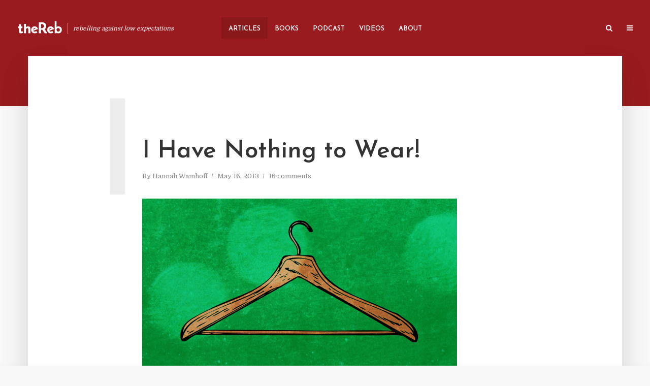

--- FILE ---
content_type: text/html; charset=UTF-8
request_url: https://therebelution.com/blog/2013/05/i-have-nothing-to-wear/
body_size: 23270
content:
<!DOCTYPE html>
<html lang="en-US" class="no-js no-svg">
	<head>
		<meta charset="UTF-8">
		<meta name="viewport" content="width=device-width, initial-scale=1">
		<link rel="profile" href="https://gmpg.org/xfn/11">
		<meta name='robots' content='index, follow, max-image-preview:large, max-snippet:-1, max-video-preview:-1' />

	<!-- This site is optimized with the Yoast SEO plugin v26.8 - https://yoast.com/product/yoast-seo-wordpress/ -->
	<title>I Have Nothing to Wear! - The Rebelution</title>
	<link rel="canonical" href="https://therebelution.com/blog/2013/05/i-have-nothing-to-wear/" />
	<meta property="og:locale" content="en_US" />
	<meta property="og:type" content="article" />
	<meta property="og:title" content="I Have Nothing to Wear! - The Rebelution" />
	<meta property="og:description" content="No matter how many clothes I have, I consistently am deceived to think that I literally have nothing to wear. It&#8217;s like a mental block. I can look at my clothes, see them, and somehow come up with a reason why every piece of clothing is unacceptable. It becomes a chronic problem at times, and [&hellip;]" />
	<meta property="og:url" content="https://therebelution.com/blog/2013/05/i-have-nothing-to-wear/" />
	<meta property="og:site_name" content="The Rebelution" />
	<meta property="article:published_time" content="2013-05-16T18:45:02+00:00" />
	<meta property="article:modified_time" content="2015-07-23T18:54:08+00:00" />
	<meta property="og:image" content="https://therebelution.com/wp-content/uploads/2013/05/nothing_to_wear.jpg" />
	<meta property="og:image:width" content="620" />
	<meta property="og:image:height" content="350" />
	<meta property="og:image:type" content="image/jpeg" />
	<meta name="author" content="Hannah Wamhoff" />
	<meta name="twitter:card" content="summary_large_image" />
	<meta name="twitter:label1" content="Written by" />
	<meta name="twitter:data1" content="Hannah Wamhoff" />
	<meta name="twitter:label2" content="Est. reading time" />
	<meta name="twitter:data2" content="3 minutes" />
	<script type="application/ld+json" class="yoast-schema-graph">{"@context":"https://schema.org","@graph":[{"@type":"Article","@id":"https://therebelution.com/blog/2013/05/i-have-nothing-to-wear/#article","isPartOf":{"@id":"https://therebelution.com/blog/2013/05/i-have-nothing-to-wear/"},"author":{"name":"Hannah Wamhoff","@id":"https://therebelution.com/#/schema/person/9fe1c0013c67ce672f86fec14e006cc9"},"headline":"I Have Nothing to Wear!","datePublished":"2013-05-16T18:45:02+00:00","dateModified":"2015-07-23T18:54:08+00:00","mainEntityOfPage":{"@id":"https://therebelution.com/blog/2013/05/i-have-nothing-to-wear/"},"wordCount":561,"image":{"@id":"https://therebelution.com/blog/2013/05/i-have-nothing-to-wear/#primaryimage"},"thumbnailUrl":"https://therebelution.com/wp-content/uploads/2013/05/nothing_to_wear.jpg","keywords":["Popular"],"articleSection":["Articles"],"inLanguage":"en-US"},{"@type":"WebPage","@id":"https://therebelution.com/blog/2013/05/i-have-nothing-to-wear/","url":"https://therebelution.com/blog/2013/05/i-have-nothing-to-wear/","name":"I Have Nothing to Wear! - The Rebelution","isPartOf":{"@id":"https://therebelution.com/#website"},"primaryImageOfPage":{"@id":"https://therebelution.com/blog/2013/05/i-have-nothing-to-wear/#primaryimage"},"image":{"@id":"https://therebelution.com/blog/2013/05/i-have-nothing-to-wear/#primaryimage"},"thumbnailUrl":"https://therebelution.com/wp-content/uploads/2013/05/nothing_to_wear.jpg","datePublished":"2013-05-16T18:45:02+00:00","dateModified":"2015-07-23T18:54:08+00:00","author":{"@id":"https://therebelution.com/#/schema/person/9fe1c0013c67ce672f86fec14e006cc9"},"breadcrumb":{"@id":"https://therebelution.com/blog/2013/05/i-have-nothing-to-wear/#breadcrumb"},"inLanguage":"en-US","potentialAction":[{"@type":"ReadAction","target":["https://therebelution.com/blog/2013/05/i-have-nothing-to-wear/"]}]},{"@type":"ImageObject","inLanguage":"en-US","@id":"https://therebelution.com/blog/2013/05/i-have-nothing-to-wear/#primaryimage","url":"https://therebelution.com/wp-content/uploads/2013/05/nothing_to_wear.jpg","contentUrl":"https://therebelution.com/wp-content/uploads/2013/05/nothing_to_wear.jpg","width":620,"height":350},{"@type":"BreadcrumbList","@id":"https://therebelution.com/blog/2013/05/i-have-nothing-to-wear/#breadcrumb","itemListElement":[{"@type":"ListItem","position":1,"name":"Home","item":"https://therebelution.com/"},{"@type":"ListItem","position":2,"name":"I Have Nothing to Wear!"}]},{"@type":"WebSite","@id":"https://therebelution.com/#website","url":"https://therebelution.com/","name":"The Rebelution","description":"rebelling against low expectations","potentialAction":[{"@type":"SearchAction","target":{"@type":"EntryPoint","urlTemplate":"https://therebelution.com/?s={search_term_string}"},"query-input":{"@type":"PropertyValueSpecification","valueRequired":true,"valueName":"search_term_string"}}],"inLanguage":"en-US"},{"@type":"Person","@id":"https://therebelution.com/#/schema/person/9fe1c0013c67ce672f86fec14e006cc9","name":"Hannah Wamhoff","image":{"@type":"ImageObject","inLanguage":"en-US","@id":"https://therebelution.com/#/schema/person/image/","url":"https://secure.gravatar.com/avatar/ad2e8abaaaaa6e9d8cbc191e5adff4c5346cf8045f9e46c92f55c12b577ac5cb?s=96&d=mm&r=g","contentUrl":"https://secure.gravatar.com/avatar/ad2e8abaaaaa6e9d8cbc191e5adff4c5346cf8045f9e46c92f55c12b577ac5cb?s=96&d=mm&r=g","caption":"Hannah Wamhoff"},"description":"is a sixteen-year-old who enjoys debating and discussing politics, but is passionate about healthy teen girls' self images and modesty. She enjoys blogging about these subjects, as well as others, on her blog, Dance to Life (dancetolifeblog.wordpress.com). When she's not writing or doing school, Hannah enjoys classical ballet, shopping, and watching movies.","sameAs":["http://dancetolifeblog.wordpress.com"],"url":"https://therebelution.com/blog/author/hannah-wamhoff/"}]}</script>
	<!-- / Yoast SEO plugin. -->


<link rel='dns-prefetch' href='//www.googletagmanager.com' />
<link rel='dns-prefetch' href='//fonts.googleapis.com' />
<link rel="alternate" type="application/rss+xml" title="The Rebelution &raquo; Feed" href="https://therebelution.com/feed/" />
<link rel="alternate" type="application/rss+xml" title="The Rebelution &raquo; Comments Feed" href="https://therebelution.com/comments/feed/" />
<link rel="alternate" type="application/rss+xml" title="The Rebelution &raquo; I Have Nothing to Wear! Comments Feed" href="https://therebelution.com/blog/2013/05/i-have-nothing-to-wear/feed/" />
<link rel="alternate" title="oEmbed (JSON)" type="application/json+oembed" href="https://therebelution.com/wp-json/oembed/1.0/embed?url=https%3A%2F%2Ftherebelution.com%2Fblog%2F2013%2F05%2Fi-have-nothing-to-wear%2F" />
<link rel="alternate" title="oEmbed (XML)" type="text/xml+oembed" href="https://therebelution.com/wp-json/oembed/1.0/embed?url=https%3A%2F%2Ftherebelution.com%2Fblog%2F2013%2F05%2Fi-have-nothing-to-wear%2F&#038;format=xml" />
<style id='wp-img-auto-sizes-contain-inline-css' type='text/css'>
img:is([sizes=auto i],[sizes^="auto," i]){contain-intrinsic-size:3000px 1500px}
/*# sourceURL=wp-img-auto-sizes-contain-inline-css */
</style>
<style id='wp-emoji-styles-inline-css' type='text/css'>

	img.wp-smiley, img.emoji {
		display: inline !important;
		border: none !important;
		box-shadow: none !important;
		height: 1em !important;
		width: 1em !important;
		margin: 0 0.07em !important;
		vertical-align: -0.1em !important;
		background: none !important;
		padding: 0 !important;
	}
/*# sourceURL=wp-emoji-styles-inline-css */
</style>
<style id='wp-block-library-inline-css' type='text/css'>
:root{--wp-block-synced-color:#7a00df;--wp-block-synced-color--rgb:122,0,223;--wp-bound-block-color:var(--wp-block-synced-color);--wp-editor-canvas-background:#ddd;--wp-admin-theme-color:#007cba;--wp-admin-theme-color--rgb:0,124,186;--wp-admin-theme-color-darker-10:#006ba1;--wp-admin-theme-color-darker-10--rgb:0,107,160.5;--wp-admin-theme-color-darker-20:#005a87;--wp-admin-theme-color-darker-20--rgb:0,90,135;--wp-admin-border-width-focus:2px}@media (min-resolution:192dpi){:root{--wp-admin-border-width-focus:1.5px}}.wp-element-button{cursor:pointer}:root .has-very-light-gray-background-color{background-color:#eee}:root .has-very-dark-gray-background-color{background-color:#313131}:root .has-very-light-gray-color{color:#eee}:root .has-very-dark-gray-color{color:#313131}:root .has-vivid-green-cyan-to-vivid-cyan-blue-gradient-background{background:linear-gradient(135deg,#00d084,#0693e3)}:root .has-purple-crush-gradient-background{background:linear-gradient(135deg,#34e2e4,#4721fb 50%,#ab1dfe)}:root .has-hazy-dawn-gradient-background{background:linear-gradient(135deg,#faaca8,#dad0ec)}:root .has-subdued-olive-gradient-background{background:linear-gradient(135deg,#fafae1,#67a671)}:root .has-atomic-cream-gradient-background{background:linear-gradient(135deg,#fdd79a,#004a59)}:root .has-nightshade-gradient-background{background:linear-gradient(135deg,#330968,#31cdcf)}:root .has-midnight-gradient-background{background:linear-gradient(135deg,#020381,#2874fc)}:root{--wp--preset--font-size--normal:16px;--wp--preset--font-size--huge:42px}.has-regular-font-size{font-size:1em}.has-larger-font-size{font-size:2.625em}.has-normal-font-size{font-size:var(--wp--preset--font-size--normal)}.has-huge-font-size{font-size:var(--wp--preset--font-size--huge)}.has-text-align-center{text-align:center}.has-text-align-left{text-align:left}.has-text-align-right{text-align:right}.has-fit-text{white-space:nowrap!important}#end-resizable-editor-section{display:none}.aligncenter{clear:both}.items-justified-left{justify-content:flex-start}.items-justified-center{justify-content:center}.items-justified-right{justify-content:flex-end}.items-justified-space-between{justify-content:space-between}.screen-reader-text{border:0;clip-path:inset(50%);height:1px;margin:-1px;overflow:hidden;padding:0;position:absolute;width:1px;word-wrap:normal!important}.screen-reader-text:focus{background-color:#ddd;clip-path:none;color:#444;display:block;font-size:1em;height:auto;left:5px;line-height:normal;padding:15px 23px 14px;text-decoration:none;top:5px;width:auto;z-index:100000}html :where(.has-border-color){border-style:solid}html :where([style*=border-top-color]){border-top-style:solid}html :where([style*=border-right-color]){border-right-style:solid}html :where([style*=border-bottom-color]){border-bottom-style:solid}html :where([style*=border-left-color]){border-left-style:solid}html :where([style*=border-width]){border-style:solid}html :where([style*=border-top-width]){border-top-style:solid}html :where([style*=border-right-width]){border-right-style:solid}html :where([style*=border-bottom-width]){border-bottom-style:solid}html :where([style*=border-left-width]){border-left-style:solid}html :where(img[class*=wp-image-]){height:auto;max-width:100%}:where(figure){margin:0 0 1em}html :where(.is-position-sticky){--wp-admin--admin-bar--position-offset:var(--wp-admin--admin-bar--height,0px)}@media screen and (max-width:600px){html :where(.is-position-sticky){--wp-admin--admin-bar--position-offset:0px}}

/*# sourceURL=wp-block-library-inline-css */
</style><style id='global-styles-inline-css' type='text/css'>
:root{--wp--preset--aspect-ratio--square: 1;--wp--preset--aspect-ratio--4-3: 4/3;--wp--preset--aspect-ratio--3-4: 3/4;--wp--preset--aspect-ratio--3-2: 3/2;--wp--preset--aspect-ratio--2-3: 2/3;--wp--preset--aspect-ratio--16-9: 16/9;--wp--preset--aspect-ratio--9-16: 9/16;--wp--preset--color--black: #000000;--wp--preset--color--cyan-bluish-gray: #abb8c3;--wp--preset--color--white: #ffffff;--wp--preset--color--pale-pink: #f78da7;--wp--preset--color--vivid-red: #cf2e2e;--wp--preset--color--luminous-vivid-orange: #ff6900;--wp--preset--color--luminous-vivid-amber: #fcb900;--wp--preset--color--light-green-cyan: #7bdcb5;--wp--preset--color--vivid-green-cyan: #00d084;--wp--preset--color--pale-cyan-blue: #8ed1fc;--wp--preset--color--vivid-cyan-blue: #0693e3;--wp--preset--color--vivid-purple: #9b51e0;--wp--preset--color--typology-acc: #9a1b1f;--wp--preset--color--typology-txt: #444444;--wp--preset--color--typology-meta: #888888;--wp--preset--color--typology-bg: #ffffff;--wp--preset--gradient--vivid-cyan-blue-to-vivid-purple: linear-gradient(135deg,rgb(6,147,227) 0%,rgb(155,81,224) 100%);--wp--preset--gradient--light-green-cyan-to-vivid-green-cyan: linear-gradient(135deg,rgb(122,220,180) 0%,rgb(0,208,130) 100%);--wp--preset--gradient--luminous-vivid-amber-to-luminous-vivid-orange: linear-gradient(135deg,rgb(252,185,0) 0%,rgb(255,105,0) 100%);--wp--preset--gradient--luminous-vivid-orange-to-vivid-red: linear-gradient(135deg,rgb(255,105,0) 0%,rgb(207,46,46) 100%);--wp--preset--gradient--very-light-gray-to-cyan-bluish-gray: linear-gradient(135deg,rgb(238,238,238) 0%,rgb(169,184,195) 100%);--wp--preset--gradient--cool-to-warm-spectrum: linear-gradient(135deg,rgb(74,234,220) 0%,rgb(151,120,209) 20%,rgb(207,42,186) 40%,rgb(238,44,130) 60%,rgb(251,105,98) 80%,rgb(254,248,76) 100%);--wp--preset--gradient--blush-light-purple: linear-gradient(135deg,rgb(255,206,236) 0%,rgb(152,150,240) 100%);--wp--preset--gradient--blush-bordeaux: linear-gradient(135deg,rgb(254,205,165) 0%,rgb(254,45,45) 50%,rgb(107,0,62) 100%);--wp--preset--gradient--luminous-dusk: linear-gradient(135deg,rgb(255,203,112) 0%,rgb(199,81,192) 50%,rgb(65,88,208) 100%);--wp--preset--gradient--pale-ocean: linear-gradient(135deg,rgb(255,245,203) 0%,rgb(182,227,212) 50%,rgb(51,167,181) 100%);--wp--preset--gradient--electric-grass: linear-gradient(135deg,rgb(202,248,128) 0%,rgb(113,206,126) 100%);--wp--preset--gradient--midnight: linear-gradient(135deg,rgb(2,3,129) 0%,rgb(40,116,252) 100%);--wp--preset--font-size--small: 12.8px;--wp--preset--font-size--medium: 20px;--wp--preset--font-size--large: 22.4px;--wp--preset--font-size--x-large: 42px;--wp--preset--font-size--normal: 16px;--wp--preset--font-size--huge: 28.8px;--wp--preset--spacing--20: 0.44rem;--wp--preset--spacing--30: 0.67rem;--wp--preset--spacing--40: 1rem;--wp--preset--spacing--50: 1.5rem;--wp--preset--spacing--60: 2.25rem;--wp--preset--spacing--70: 3.38rem;--wp--preset--spacing--80: 5.06rem;--wp--preset--shadow--natural: 6px 6px 9px rgba(0, 0, 0, 0.2);--wp--preset--shadow--deep: 12px 12px 50px rgba(0, 0, 0, 0.4);--wp--preset--shadow--sharp: 6px 6px 0px rgba(0, 0, 0, 0.2);--wp--preset--shadow--outlined: 6px 6px 0px -3px rgb(255, 255, 255), 6px 6px rgb(0, 0, 0);--wp--preset--shadow--crisp: 6px 6px 0px rgb(0, 0, 0);}:where(.is-layout-flex){gap: 0.5em;}:where(.is-layout-grid){gap: 0.5em;}body .is-layout-flex{display: flex;}.is-layout-flex{flex-wrap: wrap;align-items: center;}.is-layout-flex > :is(*, div){margin: 0;}body .is-layout-grid{display: grid;}.is-layout-grid > :is(*, div){margin: 0;}:where(.wp-block-columns.is-layout-flex){gap: 2em;}:where(.wp-block-columns.is-layout-grid){gap: 2em;}:where(.wp-block-post-template.is-layout-flex){gap: 1.25em;}:where(.wp-block-post-template.is-layout-grid){gap: 1.25em;}.has-black-color{color: var(--wp--preset--color--black) !important;}.has-cyan-bluish-gray-color{color: var(--wp--preset--color--cyan-bluish-gray) !important;}.has-white-color{color: var(--wp--preset--color--white) !important;}.has-pale-pink-color{color: var(--wp--preset--color--pale-pink) !important;}.has-vivid-red-color{color: var(--wp--preset--color--vivid-red) !important;}.has-luminous-vivid-orange-color{color: var(--wp--preset--color--luminous-vivid-orange) !important;}.has-luminous-vivid-amber-color{color: var(--wp--preset--color--luminous-vivid-amber) !important;}.has-light-green-cyan-color{color: var(--wp--preset--color--light-green-cyan) !important;}.has-vivid-green-cyan-color{color: var(--wp--preset--color--vivid-green-cyan) !important;}.has-pale-cyan-blue-color{color: var(--wp--preset--color--pale-cyan-blue) !important;}.has-vivid-cyan-blue-color{color: var(--wp--preset--color--vivid-cyan-blue) !important;}.has-vivid-purple-color{color: var(--wp--preset--color--vivid-purple) !important;}.has-black-background-color{background-color: var(--wp--preset--color--black) !important;}.has-cyan-bluish-gray-background-color{background-color: var(--wp--preset--color--cyan-bluish-gray) !important;}.has-white-background-color{background-color: var(--wp--preset--color--white) !important;}.has-pale-pink-background-color{background-color: var(--wp--preset--color--pale-pink) !important;}.has-vivid-red-background-color{background-color: var(--wp--preset--color--vivid-red) !important;}.has-luminous-vivid-orange-background-color{background-color: var(--wp--preset--color--luminous-vivid-orange) !important;}.has-luminous-vivid-amber-background-color{background-color: var(--wp--preset--color--luminous-vivid-amber) !important;}.has-light-green-cyan-background-color{background-color: var(--wp--preset--color--light-green-cyan) !important;}.has-vivid-green-cyan-background-color{background-color: var(--wp--preset--color--vivid-green-cyan) !important;}.has-pale-cyan-blue-background-color{background-color: var(--wp--preset--color--pale-cyan-blue) !important;}.has-vivid-cyan-blue-background-color{background-color: var(--wp--preset--color--vivid-cyan-blue) !important;}.has-vivid-purple-background-color{background-color: var(--wp--preset--color--vivid-purple) !important;}.has-black-border-color{border-color: var(--wp--preset--color--black) !important;}.has-cyan-bluish-gray-border-color{border-color: var(--wp--preset--color--cyan-bluish-gray) !important;}.has-white-border-color{border-color: var(--wp--preset--color--white) !important;}.has-pale-pink-border-color{border-color: var(--wp--preset--color--pale-pink) !important;}.has-vivid-red-border-color{border-color: var(--wp--preset--color--vivid-red) !important;}.has-luminous-vivid-orange-border-color{border-color: var(--wp--preset--color--luminous-vivid-orange) !important;}.has-luminous-vivid-amber-border-color{border-color: var(--wp--preset--color--luminous-vivid-amber) !important;}.has-light-green-cyan-border-color{border-color: var(--wp--preset--color--light-green-cyan) !important;}.has-vivid-green-cyan-border-color{border-color: var(--wp--preset--color--vivid-green-cyan) !important;}.has-pale-cyan-blue-border-color{border-color: var(--wp--preset--color--pale-cyan-blue) !important;}.has-vivid-cyan-blue-border-color{border-color: var(--wp--preset--color--vivid-cyan-blue) !important;}.has-vivid-purple-border-color{border-color: var(--wp--preset--color--vivid-purple) !important;}.has-vivid-cyan-blue-to-vivid-purple-gradient-background{background: var(--wp--preset--gradient--vivid-cyan-blue-to-vivid-purple) !important;}.has-light-green-cyan-to-vivid-green-cyan-gradient-background{background: var(--wp--preset--gradient--light-green-cyan-to-vivid-green-cyan) !important;}.has-luminous-vivid-amber-to-luminous-vivid-orange-gradient-background{background: var(--wp--preset--gradient--luminous-vivid-amber-to-luminous-vivid-orange) !important;}.has-luminous-vivid-orange-to-vivid-red-gradient-background{background: var(--wp--preset--gradient--luminous-vivid-orange-to-vivid-red) !important;}.has-very-light-gray-to-cyan-bluish-gray-gradient-background{background: var(--wp--preset--gradient--very-light-gray-to-cyan-bluish-gray) !important;}.has-cool-to-warm-spectrum-gradient-background{background: var(--wp--preset--gradient--cool-to-warm-spectrum) !important;}.has-blush-light-purple-gradient-background{background: var(--wp--preset--gradient--blush-light-purple) !important;}.has-blush-bordeaux-gradient-background{background: var(--wp--preset--gradient--blush-bordeaux) !important;}.has-luminous-dusk-gradient-background{background: var(--wp--preset--gradient--luminous-dusk) !important;}.has-pale-ocean-gradient-background{background: var(--wp--preset--gradient--pale-ocean) !important;}.has-electric-grass-gradient-background{background: var(--wp--preset--gradient--electric-grass) !important;}.has-midnight-gradient-background{background: var(--wp--preset--gradient--midnight) !important;}.has-small-font-size{font-size: var(--wp--preset--font-size--small) !important;}.has-medium-font-size{font-size: var(--wp--preset--font-size--medium) !important;}.has-large-font-size{font-size: var(--wp--preset--font-size--large) !important;}.has-x-large-font-size{font-size: var(--wp--preset--font-size--x-large) !important;}
/*# sourceURL=global-styles-inline-css */
</style>

<style id='classic-theme-styles-inline-css' type='text/css'>
/*! This file is auto-generated */
.wp-block-button__link{color:#fff;background-color:#32373c;border-radius:9999px;box-shadow:none;text-decoration:none;padding:calc(.667em + 2px) calc(1.333em + 2px);font-size:1.125em}.wp-block-file__button{background:#32373c;color:#fff;text-decoration:none}
/*# sourceURL=/wp-includes/css/classic-themes.min.css */
</style>
<link rel='stylesheet' id='convertkit-broadcasts-css' href='https://therebelution.com/wp-content/plugins/convertkit/resources/frontend/css/broadcasts.css?ver=3.1.6.1' type='text/css' media='all' />
<link rel='stylesheet' id='convertkit-button-css' href='https://therebelution.com/wp-content/plugins/convertkit/resources/frontend/css/button.css?ver=3.1.6.1' type='text/css' media='all' />
<style id='wp-block-button-inline-css' type='text/css'>
.wp-block-button__link{align-content:center;box-sizing:border-box;cursor:pointer;display:inline-block;height:100%;text-align:center;word-break:break-word}.wp-block-button__link.aligncenter{text-align:center}.wp-block-button__link.alignright{text-align:right}:where(.wp-block-button__link){border-radius:9999px;box-shadow:none;padding:calc(.667em + 2px) calc(1.333em + 2px);text-decoration:none}.wp-block-button[style*=text-decoration] .wp-block-button__link{text-decoration:inherit}.wp-block-buttons>.wp-block-button.has-custom-width{max-width:none}.wp-block-buttons>.wp-block-button.has-custom-width .wp-block-button__link{width:100%}.wp-block-buttons>.wp-block-button.has-custom-font-size .wp-block-button__link{font-size:inherit}.wp-block-buttons>.wp-block-button.wp-block-button__width-25{width:calc(25% - var(--wp--style--block-gap, .5em)*.75)}.wp-block-buttons>.wp-block-button.wp-block-button__width-50{width:calc(50% - var(--wp--style--block-gap, .5em)*.5)}.wp-block-buttons>.wp-block-button.wp-block-button__width-75{width:calc(75% - var(--wp--style--block-gap, .5em)*.25)}.wp-block-buttons>.wp-block-button.wp-block-button__width-100{flex-basis:100%;width:100%}.wp-block-buttons.is-vertical>.wp-block-button.wp-block-button__width-25{width:25%}.wp-block-buttons.is-vertical>.wp-block-button.wp-block-button__width-50{width:50%}.wp-block-buttons.is-vertical>.wp-block-button.wp-block-button__width-75{width:75%}.wp-block-button.is-style-squared,.wp-block-button__link.wp-block-button.is-style-squared{border-radius:0}.wp-block-button.no-border-radius,.wp-block-button__link.no-border-radius{border-radius:0!important}:root :where(.wp-block-button .wp-block-button__link.is-style-outline),:root :where(.wp-block-button.is-style-outline>.wp-block-button__link){border:2px solid;padding:.667em 1.333em}:root :where(.wp-block-button .wp-block-button__link.is-style-outline:not(.has-text-color)),:root :where(.wp-block-button.is-style-outline>.wp-block-button__link:not(.has-text-color)){color:currentColor}:root :where(.wp-block-button .wp-block-button__link.is-style-outline:not(.has-background)),:root :where(.wp-block-button.is-style-outline>.wp-block-button__link:not(.has-background)){background-color:initial;background-image:none}
/*# sourceURL=https://therebelution.com/wp-includes/blocks/button/style.min.css */
</style>
<link rel='stylesheet' id='convertkit-form-css' href='https://therebelution.com/wp-content/plugins/convertkit/resources/frontend/css/form.css?ver=3.1.6.1' type='text/css' media='all' />
<link rel='stylesheet' id='convertkit-form-builder-field-css' href='https://therebelution.com/wp-content/plugins/convertkit/resources/frontend/css/form-builder.css?ver=3.1.6.1' type='text/css' media='all' />
<link rel='stylesheet' id='convertkit-form-builder-css' href='https://therebelution.com/wp-content/plugins/convertkit/resources/frontend/css/form-builder.css?ver=3.1.6.1' type='text/css' media='all' />
<link rel='stylesheet' id='bcct_style-css' href='https://therebelution.com/wp-content/plugins/better-click-to-tweet/assets/css/styles.css?ver=3.0' type='text/css' media='all' />
<link rel='stylesheet' id='mks_shortcodes_simple_line_icons-css' href='https://therebelution.com/wp-content/plugins/meks-flexible-shortcodes/css/simple-line/simple-line-icons.css?ver=1.3.8' type='text/css' media='screen' />
<link rel='stylesheet' id='mks_shortcodes_css-css' href='https://therebelution.com/wp-content/plugins/meks-flexible-shortcodes/css/style.css?ver=1.3.8' type='text/css' media='screen' />
<link rel='stylesheet' id='theme.css-css' href='https://therebelution.com/wp-content/plugins/popup-builder/public/css/theme.css?ver=4.4.3' type='text/css' media='all' />
<link rel='stylesheet' id='typology-fonts-css' href='https://fonts.googleapis.com/css?family=Domine%3A400%7CJosefin+Sans%3A400%2C600&#038;subset=latin&#038;ver=1.7.5' type='text/css' media='all' />
<link rel='stylesheet' id='typology-main-css' href='https://therebelution.com/wp-content/themes/typology/assets/css/min.css?ver=1.7.5' type='text/css' media='all' />
<style id='typology-main-inline-css' type='text/css'>
body,blockquote:before, q:before{font-family: 'Domine';font-weight: 400;}body,.typology-action-button .sub-menu{color:#444444;}body{background:#f8f8f8;font-size: 1.6rem;}.typology-fake-bg{background:#f8f8f8;}.typology-sidebar,.typology-section{background:#ffffff;}h1, h2, h3, h4, h5, h6,.h1, .h2, .h3, .h4, .h5, .h6,.submit,.mks_read_more a,input[type="submit"],input[type="button"],a.mks_button,.cover-letter,.post-letter,.woocommerce nav.woocommerce-pagination ul li span,.woocommerce nav.woocommerce-pagination ul li a,.woocommerce div.product .woocommerce-tabs ul.tabs li,.typology-pagination a,.typology-pagination span,.comment-author .fn,.post-date-month,.typology-button-social,.meks-instagram-follow-link a,.mks_autor_link_wrap a,.entry-pre-title,.typology-button,button,.wp-block-cover .wp-block-cover-image-text, .wp-block-cover .wp-block-cover-text, .wp-block-cover h2, .wp-block-cover-image .wp-block-cover-image-text, .wp-block-cover-image .wp-block-cover-text, .wp-block-cover-image h2,.wp-block-button__link,body div.wpforms-container-full .wpforms-form input[type=submit], body div.wpforms-container-full .wpforms-form button[type=submit], body div.wpforms-container-full .wpforms-form .wpforms-page-button {font-family: 'Josefin Sans';font-weight: 600;}.typology-header .typology-nav{font-family: 'Josefin Sans';font-weight: 600;}.typology-cover .entry-title,.typology-cover h1 { font-size: 6.4rem;}h1, .h1 {font-size: 4.8rem;}h2, .h2 {font-size: 3.5rem;}h3, .h3 {font-size: 2.8rem;}h4, .h4 {font-size: 2.3rem;}h5, .h5,.typology-layout-c.post-image-on .entry-title,blockquote, q {font-size: 1.8rem;}h6, .h6 {font-size: 1.5rem;}.widget{font-size: 1.4rem;}.typology-header .typology-nav a{font-size: 1.3rem;}.typology-layout-b .post-date-hidden,.meta-item{font-size: 1.3rem;}.post-letter {font-size: 26.0rem;}.typology-layout-c .post-letter{height: 26.0rem;}.cover-letter {font-size: 60.0rem;}h1, h2, h3, h4, h5, h6,.h1, .h2, .h3, .h4, .h5, .h6,h1 a,h2 a,h3 a,h4 a,h5 a,h6 a,.post-date-month{color:#333333;}.typology-single-sticky a{color:#444444;}.entry-title a:hover,.typology-single-sticky a:hover{color:#9a1b1f;}.bypostauthor .comment-author:before,#cancel-comment-reply-link:after{background:#9a1b1f;}a,.widget .textwidget a,.typology-layout-b .post-date-hidden{color: #9a1b1f;}.single .typology-section:first-child .section-content, .section-content-page, .section-content.section-content-a{max-width: 720px;}.typology-header{height:110px;}.typology-header-sticky-on .typology-header{background:#9a1b1f;}.cover-letter{padding-top: 110px;}.site-title a,.typology-site-description{color: #ffffff;}.typology-header .typology-nav,.typology-header .typology-nav > li > a{color: #ffffff;}.typology-header .typology-nav .sub-menu a{ color:#444444;}.typology-header .typology-nav .sub-menu a:hover{color: #9a1b1f;}.typology-action-button .sub-menu ul a:before{background: #9a1b1f;}.sub-menu .current-menu-item a{color:#9a1b1f;}.dot,.typology-header .typology-nav .sub-menu{background:#ffffff;}.typology-header .typology-main-navigation .sub-menu .current-menu-ancestor > a,.typology-header .typology-main-navigation .sub-menu .current-menu-item > a{color: #9a1b1f;}.typology-header-wide .slot-l{left: 35px;}.typology-header-wide .slot-r{right: 20px;}.meta-item,.meta-item span,.meta-item a,.comment-metadata a{color: #888888;}.comment-meta .url,.meta-item a:hover{color:#333333;}.typology-post:after,.section-title:after,.typology-pagination:before{background:rgba(51,51,51,0.2);}.typology-layout-b .post-date-day,.typology-outline-nav li a:hover,.style-timeline .post-date-day{color:#9a1b1f;}.typology-layout-b .post-date:after,blockquote:before,q:before{background:#9a1b1f;}.typology-sticky-c,.typology-sticky-to-top span,.sticky-author-date{color: #888888;}.typology-outline-nav li a{color: #444444;}.typology-post.typology-layout-b:before, .section-content-b .typology-ad-between-posts:before{background:rgba(68,68,68,0.1);}.submit,.mks_read_more a,input[type="submit"],input[type="button"],a.mks_button,.typology-button,.submit,.typology-button-social,.page-template-template-authors .typology-author .typology-button-social,.widget .mks_autor_link_wrap a,.widget .meks-instagram-follow-link a,.widget .mks_read_more a,button,body div.wpforms-container-full .wpforms-form input[type=submit], body div.wpforms-container-full .wpforms-form button[type=submit], body div.wpforms-container-full .wpforms-form .wpforms-page-button {color:#ffffff;background: #9a1b1f;border:1px solid #9a1b1f;}body div.wpforms-container-full .wpforms-form input[type=submit]:hover, body div.wpforms-container-full .wpforms-form input[type=submit]:focus, body div.wpforms-container-full .wpforms-form input[type=submit]:active, body div.wpforms-container-full .wpforms-form button[type=submit]:hover, body div.wpforms-container-full .wpforms-form button[type=submit]:focus, body div.wpforms-container-full .wpforms-form button[type=submit]:active, body div.wpforms-container-full .wpforms-form .wpforms-page-button:hover, body div.wpforms-container-full .wpforms-form .wpforms-page-button:active, body div.wpforms-container-full .wpforms-form .wpforms-page-button:focus {color:#ffffff;background: #9a1b1f;border:1px solid #9a1b1f;}.page-template-template-authors .typology-author .typology-icon-social:hover {border:1px solid #9a1b1f;}.button-invert{color:#9a1b1f;background:transparent;}.widget .mks_autor_link_wrap a:hover,.widget .meks-instagram-follow-link a:hover,.widget .mks_read_more a:hover{color:#ffffff;}.typology-cover{min-height: 240px;}.typology-cover-empty{height:209px;min-height:209px;}.typology-fake-bg .typology-section:first-child {top: -99px;}.typology-flat .typology-cover-empty{height:110px;}.typology-flat .typology-cover{min-height:110px;}.typology-cover-empty,.typology-cover,.typology-header-sticky{background: #9a1b1f;;}.typology-cover-overlay:after{background: rgba(154,27,31,0.6);}.typology-sidebar-header{background:#9a1b1f;}.typology-cover,.typology-cover .entry-title,.typology-cover .entry-title a,.typology-cover .meta-item,.typology-cover .meta-item span,.typology-cover .meta-item a,.typology-cover h1,.typology-cover h2,.typology-cover h3{color: #ffffff;}.typology-cover .typology-button{color: #9a1b1f;background:#ffffff;border:1px solid #ffffff;}.typology-cover .button-invert{color: #ffffff;background: transparent;}.typology-cover-slider .owl-dots .owl-dot span{background:#ffffff;}.typology-outline-nav li:before,.widget ul li:before{background:#9a1b1f;}.widget a{color:#444444;}.widget a:hover,.widget_calendar table tbody td a,.entry-tags a:hover,.wp-block-tag-cloud a:hover{color:#9a1b1f;}.widget_calendar table tbody td a:hover,.widget table td,.entry-tags a,.wp-block-tag-cloud a{color:#444444;}.widget table,.widget table td,.widget_calendar table thead th,table,td, th{border-color: rgba(68,68,68,0.3);}.widget ul li,.widget .recentcomments{color:#444444;}.widget .post-date{color:#888888;}#today{background:rgba(68,68,68,0.1);}.typology-pagination .current, .typology-pagination .infinite-scroll a, .typology-pagination .load-more a, .typology-pagination .nav-links .next, .typology-pagination .nav-links .prev, .typology-pagination .next a, .typology-pagination .prev a{color: #ffffff;background:#333333;}.typology-pagination a, .typology-pagination span{color: #333333;border:1px solid #333333;}.typology-footer{background:#f8f8f8;color:#aaaaaa;}.typology-footer h1,.typology-footer h2,.typology-footer h3,.typology-footer h4,.typology-footer h5,.typology-footer h6,.typology-footer .post-date-month{color:#aaaaaa;}.typology-count{background: #9a1b1f;}.typology-footer a, .typology-footer .widget .textwidget a{color: #888888;}input[type="text"], input[type="email"],input[type=search], input[type="url"], input[type="tel"], input[type="number"], input[type="date"], input[type="password"], textarea, select{border-color:rgba(68,68,68,0.2);}blockquote:after, blockquote:before, q:after, q:before{-webkit-box-shadow: 0 0 0 10px #ffffff;box-shadow: 0 0 0 10px #ffffff;}pre,.entry-content #mc_embed_signup{background: rgba(68,68,68,0.1);}.wp-block-button__link{background: #9a1b1f;color: #ffffff; }.wp-block-image figcaption,.wp-block-audio figcaption{color: #444444;}.wp-block-pullquote:not(.is-style-solid-color) blockquote{border-top:2px solid #444444;border-bottom:2px solid #444444;}.wp-block-pullquote.is-style-solid-color{background: #9a1b1f;color: #ffffff; }.wp-block-separator{border-color: rgba(68,68,68,0.3);}body.wp-editor{background:#ffffff;}.has-small-font-size{ font-size: 1.3rem;}.has-large-font-size{ font-size: 1.9rem;}.has-huge-font-size{ font-size: 2.2rem;}@media(min-width: 801px){.has-small-font-size{ font-size: 1.3rem;}.has-normal-font-size{ font-size: 1.6rem;}.has-large-font-size{ font-size: 2.2rem;}.has-huge-font-size{ font-size: 2.9rem;}}.has-typology-acc-background-color{ background-color: #9a1b1f;}.has-typology-acc-color{ color: #9a1b1f;}.has-typology-txt-background-color{ background-color: #444444;}.has-typology-txt-color{ color: #444444;}.has-typology-meta-background-color{ background-color: #888888;}.has-typology-meta-color{ color: #888888;}.has-typology-bg-background-color{ background-color: #ffffff;}.has-typology-bg-color{ color: #ffffff;}.site-title{text-transform: uppercase;}.typology-site-description{text-transform: none;}.typology-nav{text-transform: uppercase;}h1, h2, h3, h4, h5, h6, .wp-block-cover-text, .wp-block-cover-image-text{text-transform: none;}.section-title{text-transform: uppercase;}.widget-title{text-transform: uppercase;}.meta-item{text-transform: none;}.typology-button{text-transform: uppercase;}.submit,.mks_read_more a,input[type="submit"],input[type="button"],a.mks_button,.typology-button,.widget .mks_autor_link_wrap a,.widget .meks-instagram-follow-link a,.widget .mks_read_more a,button,.typology-button-social,.wp-block-button__link,body div.wpforms-container-full .wpforms-form input[type=submit], body div.wpforms-container-full .wpforms-form button[type=submit], body div.wpforms-container-full .wpforms-form .wpforms-page-button {text-transform: uppercase;}
/*# sourceURL=typology-main-inline-css */
</style>
<link rel='stylesheet' id='typology_child_style-css' href='https://therebelution.com/wp-content/themes/typology-child/style.css?ver=1.7.5' type='text/css' media='screen' />
<link rel='stylesheet' id='meks_instagram-widget-styles-css' href='https://therebelution.com/wp-content/plugins/meks-easy-instagram-widget/css/widget.css?ver=dc663150b0ce0b90d1a68772f93881e0' type='text/css' media='all' />
<link rel='stylesheet' id='meks-social-widget-css' href='https://therebelution.com/wp-content/plugins/meks-smart-social-widget/css/style.css?ver=1.6.5' type='text/css' media='all' />
<script type="text/javascript" src="https://therebelution.com/wp-includes/js/jquery/jquery.min.js?ver=3.7.1" id="jquery-core-js"></script>
<script type="text/javascript" src="https://therebelution.com/wp-includes/js/jquery/jquery-migrate.min.js?ver=3.4.1" id="jquery-migrate-js"></script>
<script type="text/javascript" id="Popup.js-js-before">
/* <![CDATA[ */
var sgpbPublicUrl = "https:\/\/therebelution.com\/wp-content\/plugins\/popup-builder\/public\/";
var SGPB_JS_LOCALIZATION = {"imageSupportAlertMessage":"Only image files supported","pdfSupportAlertMessage":"Only pdf files supported","areYouSure":"Are you sure?","addButtonSpinner":"L","audioSupportAlertMessage":"Only audio files supported (e.g.: mp3, wav, m4a, ogg)","publishPopupBeforeElementor":"Please, publish the popup before starting to use Elementor with it!","publishPopupBeforeDivi":"Please, publish the popup before starting to use Divi Builder with it!","closeButtonAltText":"Close"};
//# sourceURL=Popup.js-js-before
/* ]]> */
</script>
<script type="text/javascript" src="https://therebelution.com/wp-content/plugins/popup-builder/public/js/Popup.js?ver=4.4.3" id="Popup.js-js"></script>
<script type="text/javascript" src="https://therebelution.com/wp-content/plugins/popup-builder/public/js/PopupConfig.js?ver=4.4.3" id="PopupConfig.js-js"></script>
<script type="text/javascript" id="PopupBuilder.js-js-before">
/* <![CDATA[ */
var SGPB_POPUP_PARAMS = {"popupTypeAgeRestriction":"ageRestriction","defaultThemeImages":{"1":"https:\/\/therebelution.com\/wp-content\/plugins\/popup-builder\/public\/img\/theme_1\/close.png","2":"https:\/\/therebelution.com\/wp-content\/plugins\/popup-builder\/public\/img\/theme_2\/close.png","3":"https:\/\/therebelution.com\/wp-content\/plugins\/popup-builder\/public\/img\/theme_3\/close.png","5":"https:\/\/therebelution.com\/wp-content\/plugins\/popup-builder\/public\/img\/theme_5\/close.png","6":"https:\/\/therebelution.com\/wp-content\/plugins\/popup-builder\/public\/img\/theme_6\/close.png"},"homePageUrl":"https:\/\/therebelution.com\/","isPreview":false,"convertedIdsReverse":[],"dontShowPopupExpireTime":365,"conditionalJsClasses":[],"disableAnalyticsGeneral":false};
var SGPB_JS_PACKAGES = {"packages":{"current":1,"free":1,"silver":2,"gold":3,"platinum":4},"extensions":{"geo-targeting":false,"advanced-closing":false}};
var SGPB_JS_PARAMS = {"ajaxUrl":"https:\/\/therebelution.com\/wp-admin\/admin-ajax.php","nonce":"0cb938d0d7"};
//# sourceURL=PopupBuilder.js-js-before
/* ]]> */
</script>
<script type="text/javascript" src="https://therebelution.com/wp-content/plugins/popup-builder/public/js/PopupBuilder.js?ver=4.4.3" id="PopupBuilder.js-js"></script>

<!-- Google tag (gtag.js) snippet added by Site Kit -->
<!-- Google Analytics snippet added by Site Kit -->
<script type="text/javascript" src="https://www.googletagmanager.com/gtag/js?id=GT-NNSC64H" id="google_gtagjs-js" async></script>
<script type="text/javascript" id="google_gtagjs-js-after">
/* <![CDATA[ */
window.dataLayer = window.dataLayer || [];function gtag(){dataLayer.push(arguments);}
gtag("set","linker",{"domains":["therebelution.com"]});
gtag("js", new Date());
gtag("set", "developer_id.dZTNiMT", true);
gtag("config", "GT-NNSC64H");
 window._googlesitekit = window._googlesitekit || {}; window._googlesitekit.throttledEvents = []; window._googlesitekit.gtagEvent = (name, data) => { var key = JSON.stringify( { name, data } ); if ( !! window._googlesitekit.throttledEvents[ key ] ) { return; } window._googlesitekit.throttledEvents[ key ] = true; setTimeout( () => { delete window._googlesitekit.throttledEvents[ key ]; }, 5 ); gtag( "event", name, { ...data, event_source: "site-kit" } ); }; 
//# sourceURL=google_gtagjs-js-after
/* ]]> */
</script>
<link rel="https://api.w.org/" href="https://therebelution.com/wp-json/" /><link rel="alternate" title="JSON" type="application/json" href="https://therebelution.com/wp-json/wp/v2/posts/11428" /><link rel="EditURI" type="application/rsd+xml" title="RSD" href="https://therebelution.com/xmlrpc.php?rsd" />

<link rel='shortlink' href='https://therebelution.com/?p=11428' />
<meta name="generator" content="Redux 4.5.10" /><meta name="generator" content="Site Kit by Google 1.170.0" />        <style type="text/css" id="pf-main-css">
            
				@media screen {
					.printfriendly {
						z-index: 1000; position: relative
					}
					.printfriendly a, .printfriendly a:link, .printfriendly a:visited, .printfriendly a:hover, .printfriendly a:active {
						font-weight: 600;
						cursor: pointer;
						text-decoration: none;
						border: none;
						-webkit-box-shadow: none;
						-moz-box-shadow: none;
						box-shadow: none;
						outline:none;
						font-size: 9px !important;
						color: #94252e !important;
					}
					.printfriendly.pf-alignleft {
						float: left;
					}
					.printfriendly.pf-alignright {
						float: right;
					}
					.printfriendly.pf-aligncenter {
						justify-content: center;
						display: flex; align-items: center;
					}
				}

				.pf-button-img {
					border: none;
					-webkit-box-shadow: none;
					-moz-box-shadow: none;
					box-shadow: none;
					padding: 0;
					margin: 0;
					display: inline;
					vertical-align: middle;
				}

				img.pf-button-img + .pf-button-text {
					margin-left: 6px;
				}

				@media print {
					.printfriendly {
						display: none;
					}
				}
				        </style>

            
        <style type="text/css" id="pf-excerpt-styles">
          .pf-button.pf-button-excerpt {
              display: none;
           }
        </style>

            <link rel="icon" href="https://therebelution.com/wp-content/uploads/2018/08/cropped-thereb-favicon-32x32.jpg" sizes="32x32" />
<link rel="icon" href="https://therebelution.com/wp-content/uploads/2018/08/cropped-thereb-favicon-192x192.jpg" sizes="192x192" />
<link rel="apple-touch-icon" href="https://therebelution.com/wp-content/uploads/2018/08/cropped-thereb-favicon-180x180.jpg" />
<meta name="msapplication-TileImage" content="https://therebelution.com/wp-content/uploads/2018/08/cropped-thereb-favicon-270x270.jpg" />
		
		<!-- Global site tag (gtag.js) - Google Analytics -->
<script async src="https://www.googletagmanager.com/gtag/js?id=UA-124385406-1"></script>
<script>
  window.dataLayer = window.dataLayer || [];
  function gtag(){dataLayer.push(arguments);}
  gtag('js', new Date());

  gtag('config', 'UA-124385406-1');
</script>

	</head>

	<body class="wp-singular post-template-default single single-post postid-11428 single-format-standard wp-embed-responsive wp-theme-typology wp-child-theme-typology-child typology-header-wide typology-v_1_7_5 typology-child">

		<header id="typology-header" class="typology-header">
			<div class="container">
					<div class="slot-l">
	<div class="typology-site-branding">
	
	<span class="site-title h4"><a href="https://therebelution.com/" rel="home"><img class="typology-logo" src="https://therebelution.com/wp-content/uploads/2018/08/the-reb-final-logo-small.png" alt="The Rebelution"></a></span>		<span class="typology-site-description">rebelling against low expectations</span>

</div>
	
</div>

<div class="slot-c">
				<ul id="menu-2018-redesign-menu" class="typology-nav typology-main-navigation"><li id="menu-item-25530" class="menu-item menu-item-type-taxonomy menu-item-object-category current-post-ancestor current-menu-parent current-post-parent menu-item-has-children menu-item-25530"><a href="https://therebelution.com/blog/category/blog/articles/">Articles</a>
<ul class="sub-menu">
	<li id="menu-item-25554" class="menu-item menu-item-type-taxonomy menu-item-object-category menu-item-25554"><a href="https://therebelution.com/blog/category/doing-hard-things/">Doing Hard Things</a></li>
	<li id="menu-item-26064" class="menu-item menu-item-type-taxonomy menu-item-object-category menu-item-26064"><a href="https://therebelution.com/blog/category/blog/teens-in-the-news/">Teens in the News</a></li>
	<li id="menu-item-25558" class="menu-item menu-item-type-taxonomy menu-item-object-category menu-item-25558"><a href="https://therebelution.com/blog/category/personal-growth/">Personal Growth</a></li>
	<li id="menu-item-25559" class="menu-item menu-item-type-taxonomy menu-item-object-category menu-item-25559"><a href="https://therebelution.com/blog/category/school-and-work/">School &amp; Work</a></li>
	<li id="menu-item-25557" class="menu-item menu-item-type-taxonomy menu-item-object-category menu-item-25557"><a href="https://therebelution.com/blog/category/media-and-entertainment/">Media &amp; Entertainment</a></li>
	<li id="menu-item-25556" class="menu-item menu-item-type-taxonomy menu-item-object-category menu-item-25556"><a href="https://therebelution.com/blog/category/god-and-church/">God &amp; Church</a></li>
	<li id="menu-item-25555" class="menu-item menu-item-type-taxonomy menu-item-object-category menu-item-25555"><a href="https://therebelution.com/blog/category/friends-and-family/">Friends &amp; Family</a></li>
	<li id="menu-item-25553" class="menu-item menu-item-type-taxonomy menu-item-object-category menu-item-25553"><a href="https://therebelution.com/blog/category/dating-and-relationships/">Dating &amp; Relationships</a></li>
</ul>
</li>
<li id="menu-item-25531" class="menu-item menu-item-type-custom menu-item-object-custom menu-item-has-children menu-item-25531"><a href="/books">Books</a>
<ul class="sub-menu">
	<li id="menu-item-25532" class="menu-item menu-item-type-post_type menu-item-object-page menu-item-25532"><a href="https://therebelution.com/books/do-hard-things/">Do Hard Things</a></li>
	<li id="menu-item-25564" class="menu-item menu-item-type-post_type menu-item-object-page menu-item-25564"><a href="https://therebelution.com/books/start-here/">Start Here</a></li>
	<li id="menu-item-25533" class="menu-item menu-item-type-post_type menu-item-object-page menu-item-25533"><a href="https://therebelution.com/books/this-changes-everything/">This Changes Everything</a></li>
	<li id="menu-item-27874" class="menu-item menu-item-type-custom menu-item-object-custom menu-item-27874"><a href="https://www.therebelution.com/transformed-by-truth-katherine-forster">Transformed by Truth</a></li>
	<li id="menu-item-28787" class="menu-item menu-item-type-custom menu-item-object-custom menu-item-28787"><a href="https://www.therebelution.com/love-riot-book-sara-barratt">Love Riot</a></li>
	<li id="menu-item-31097" class="menu-item menu-item-type-post_type menu-item-object-page menu-item-31097"><a href="https://therebelution.com/stand-up-stand-strong/">Stand Up, Stand Strong</a></li>
</ul>
</li>
<li id="menu-item-30846" class="menu-item menu-item-type-post_type menu-item-object-page menu-item-30846"><a href="https://therebelution.com/podcast/">Podcast</a></li>
<li id="menu-item-25543" class="menu-item menu-item-type-custom menu-item-object-custom menu-item-25543"><a href="https://www.dohardthings.com/conference">Videos</a></li>
<li id="menu-item-25538" class="menu-item menu-item-type-post_type menu-item-object-page menu-item-has-children menu-item-25538"><a href="https://therebelution.com/about/">About</a>
<ul class="sub-menu">
	<li id="menu-item-25539" class="menu-item menu-item-type-post_type menu-item-object-page menu-item-25539"><a href="https://therebelution.com/about/">The Rebelution</a></li>
	<li id="menu-item-25542" class="menu-item menu-item-type-post_type menu-item-object-page menu-item-25542"><a href="https://therebelution.com/about/alex-brett-harris/">The Founders</a></li>
</ul>
</li>
</ul>		
</div>

<div class="slot-r">
	<ul class="typology-nav typology-actions-list">
    <li class="typology-actions-button typology-action-search">
	<span>
		<i class="fa fa-search"></i>
	</span>
	<ul class="sub-menu">
		<li>
			<form class="typology-search-form" action="https://therebelution.com/" method="get">
	<input name="s" type="text" value="" placeholder="Type here to search..." />
	<button type="submit" class="typology-button typology-button-search typology-icon-button">Search</button> 
	</form>		</li>
	</ul>
</li><li class="typology-action-button typology-action-sidebar ">
		<span>
			<i class="fa fa-bars"></i>
		</span>
</li>
</ul></div>			</div>
		</header>
	
			
        				<div id="typology-cover" class="typology-cover typology-cover-empty">
            		</div>
		<div class="typology-fake-bg">
			<div class="typology-section">
				    
				<div class="section-content">
    <article id="post-11428" class="typology-post typology-single-post post-11428 post type-post status-publish format-standard has-post-thumbnail hentry category-articles tag-popular">
	
	            
            <header class="entry-header">

                <h1 class="entry-title entry-title-cover-empty">I Have Nothing to Wear!</h1>
                                    <div class="entry-meta"><div class="meta-item meta-author">By <span class="vcard author"><span class="fn"><a href="https://therebelution.com/blog/author/hannah-wamhoff/">Hannah Wamhoff</a></span></span></div><div class="meta-item meta-date"><span class="updated">May 16, 2013</span></div><div class="meta-item meta-comments"><a href="https://therebelution.com/blog/2013/05/i-have-nothing-to-wear/#comments">16 comments</a></div></div>
                
                                    <div class="post-letter">I</div>
                
            </header>

                
        <div class="entry-content clearfix">
                                                    
                            <div class="typology-featured-image">
                    <img width="620" height="350" src="https://therebelution.com/wp-content/uploads/2013/05/nothing_to_wear.jpg" class="attachment-typology-a size-typology-a wp-post-image" alt="" decoding="async" fetchpriority="high" srcset="https://therebelution.com/wp-content/uploads/2013/05/nothing_to_wear.jpg 620w, https://therebelution.com/wp-content/uploads/2013/05/nothing_to_wear-300x169.jpg 300w" sizes="(max-width: 620px) 100vw, 620px" />                                    </div>
            
            <div class="pf-content"><hr />
<p>No matter how many clothes I have, I consistently am deceived to think that I literally have nothing to wear. It&#8217;s like a mental block. I can look at my clothes, see them, and somehow come up with a reason why every piece of clothing is unacceptable. It becomes a chronic problem at times, and it&#8217;s times like these when I just need to sit down and rethink my priorities. </p>
<p>I am not defined by what I wear. God does not see me or define me by the clothes I wear. Sure, I need to be modest. But I need to remember that I am not called to be trendy. I am called to be a woman of love, kindness, and a gentle spirit.</p>
<p><em>&#8220;Do not let your adorning be external—the braiding of hair and the putting on of gold jewelry, or the clothing you wear— but let your adorning be the hidden person of the heart with the imperishable beauty of a gentle and quiet spirit, which in God&#8217;s sight is very precious.&#8221;</em> 1 Peter 3:3-4</p>
<p>For me, self-image and fashion becomes an idol. There is a fine line between enjoying fashion as a hobby and idolizing it. There is also a fine line between noticing imperfections in my body and lifestyle in order to flip those habits to healthy ones and obsessing over details that make me unique, that God designed. In addition, it is important to define health the way that the Bible defines it.</p>
<h3>1. I need to take care of myself</h3>
<blockquote><p>&#8220;Or do you not know that your body is a temple of the Holy Spirit within you, whom you have from God? You are not your own, for you were bought with a price. So glorify God in your body.&#8221; 1 Corinthians 6:19-20</p>
<p>&#8220;You shall not make any cuts on your body for the dead or tattoo yourselves: I am the Lord.&#8221; Leviticus 19:28</p></blockquote>
<h3>2. Health is not defined by outward appearance.</h3>
<blockquote><p>&#8220;Gracious words are like a honeycomb, sweetness to the soul and health to the body.&#8221; Proverbs 16:24</p>
<p>&#8220;A joyful heart is good medicine, but a crushed spirit dries up the bones.&#8221; Proverbs 17:22</p></blockquote>
<h3>3. My earthly body does not last for eternity.</h3>
<blockquote><p>&#8220;Have nothing to do with irreverent, silly myths. Rather train yourself for godliness; for while bodily training is of some value, godliness is of value in every way, as it holds promise for the present life and also for the life to come.&#8221; 1 Timothy 4:7-8</p></blockquote>
<h3>4. God will provide for my needs.</h3>
<blockquote><p>&#8220;And God said, “Behold, I have given you every plant yielding seed that is on the face of all the earth, and every tree with seed in its fruit. You shall have them for food.&#8221; Genesis 1:29</p>
<p>&#8220;Every moving thing that lives shall be food for you. And as I gave you the green plants, I give you everything.&#8221; Genesis 9:3</p></blockquote>
<p>God calls me to not focus on my appearance, but to be healthy in things that matter, things that will last for eternity. I do have something to wear. I can adorn myself with the hidden person of my heart — my Jesus whom I love and adore will shine brightly through me all the days of my life.</p>
<hr />
<h5>Question: Did you need this reminder today? Do have something else to add? Share your thoughts below. There are currently <a href="https://therebelution.com/blog/2013/05/i-have-nothing-to-wear/#disqus_thread">clicking here</a>.</h5>
<hr />
<div class="printfriendly pf-button pf-button-content pf-alignright">
                    <a href="#" rel="nofollow" onclick="window.print(); pfTrackEvent(&#039;I Have Nothing to Wear!&#039;); return false;" title="Printer Friendly, PDF & Email">
                    <img decoding="async" src="https://cdn.printfriendly.com/icons/printfriendly-icon-sm.png" alt="Print Friendly, PDF & Email" class="pf-button-img" style="width: 17px;height: 17px;"  />
                    </a>
                </div></div>
                        
                            <div class="entry-tags"><a href="https://therebelution.com/blog/tag/popular/" rel="tag">Popular</a></div>
            
        </div>
        
                             
    </article>
</div>
				
	<div class="section-head"><h3 class="section-title h6">About the author</h3></div>	
	
		<div class="section-content typology-author">
				
			<div class="container">

				<div class="col-lg-2">
					<img src="https://therebelution.com/wp-content/plugins/user-avatar/user-avatar-pic.php?src=https://therebelution.com/wp-content/uploads/avatars/30/1368134071-bpfull.jpg&#038;w=100&#038;id=30&#038;random=1518556944" alt="" class=" avatar  avatar-100  photo user-30-avatar" width="100" height="100" />				</div>

				<div class="col-lg-10">

					<h5 class="typology-author-box-title">Hannah Wamhoff</h5>
					<div class="typology-author-desc">
						<p>is a sixteen-year-old who enjoys debating and discussing politics, but is passionate about healthy teen girls' self images and modesty. She enjoys blogging about these subjects, as well as others, on her blog, Dance to Life (dancetolifeblog.wordpress.com). When she's not writing or doing school, Hannah enjoys classical ballet, shopping, and watching movies.</p>
					</div>

					<div class="typology-author-links">
						<a class="typology-button-social hover-on" href="https://therebelution.com/blog/author/hannah-wamhoff/">View all posts</a><a href="http://dancetolifeblog.wordpress.com" target="_blank" rel="noopener" class="typology-icon-social hover-on fa fa-link"></a>					</div>

				</div>

			</div>

		</div>

			

				
				<div id="email_signup" class="primary-sidebar widget-area" role="complementary">
											</div>
					
					
				
	
				
		<div class="section-head"><h3 class="section-title h6">16 comments</h3></div>
		<div id="comments" class="section-content typology-comments">

						
			
				<ul class="comment-list">
											<li id="comment-1980468" class="comment even thread-even depth-1">
			<article id="div-comment-1980468" class="comment-body">
				<footer class="comment-meta">
					<div class="comment-author vcard">
						<img alt='' src='https://secure.gravatar.com/avatar/961b18d74407d1404eb89c9a9b4e4f98612eed18d811637834198cd93e8e967f?s=80&#038;d=mm&#038;r=g' srcset='https://secure.gravatar.com/avatar/961b18d74407d1404eb89c9a9b4e4f98612eed18d811637834198cd93e8e967f?s=160&#038;d=mm&#038;r=g 2x' class='avatar avatar-80 photo' height='80' width='80' decoding='async'/>						<b class="fn">Mary Elizabeth Land</b> <span class="says">says:</span>					</div><!-- .comment-author -->

					<div class="comment-metadata">
						<a href="https://therebelution.com/blog/2013/05/i-have-nothing-to-wear/#comment-1980468"><time datetime="2013-05-16T16:04:00-04:00">May 16, 2013 at 4:04 pm</time></a>					</div><!-- .comment-metadata -->

									</footer><!-- .comment-meta -->

				<div class="comment-content">
					<p>Thank you for this reminder, Hannah! I know I&#8217;m guilty of obsessing about my body and appearance sometimes, and I tend to forget how much more beautiful it is to be healthy on the inside. I&#8217;m working on that!</p>
				</div><!-- .comment-content -->

							</article><!-- .comment-body -->
		</li><!-- #comment-## -->
		<li id="comment-1980479" class="comment odd alt thread-odd thread-alt depth-1">
			<article id="div-comment-1980479" class="comment-body">
				<footer class="comment-meta">
					<div class="comment-author vcard">
						<img alt='' src='https://secure.gravatar.com/avatar/b14c44558c27ae5d793ba92bccfa985a9f273412181673ada89d0684b6f1fe96?s=80&#038;d=mm&#038;r=g' srcset='https://secure.gravatar.com/avatar/b14c44558c27ae5d793ba92bccfa985a9f273412181673ada89d0684b6f1fe96?s=160&#038;d=mm&#038;r=g 2x' class='avatar avatar-80 photo' height='80' width='80' loading='lazy' decoding='async'/>						<b class="fn">Elisabeth</b> <span class="says">says:</span>					</div><!-- .comment-author -->

					<div class="comment-metadata">
						<a href="https://therebelution.com/blog/2013/05/i-have-nothing-to-wear/#comment-1980479"><time datetime="2013-05-16T19:31:00-04:00">May 16, 2013 at 7:31 pm</time></a>					</div><!-- .comment-metadata -->

									</footer><!-- .comment-meta -->

				<div class="comment-content">
					<p>Thanks for the post! I struggle with this too.</p>
				</div><!-- .comment-content -->

							</article><!-- .comment-body -->
		</li><!-- #comment-## -->
		<li id="comment-1980485" class="comment even thread-even depth-1">
			<article id="div-comment-1980485" class="comment-body">
				<footer class="comment-meta">
					<div class="comment-author vcard">
						<img alt='' src='https://secure.gravatar.com/avatar/48a678777171f71d89e91d116ec6ab062e7636ac9b2de86aafcf9fefae18912e?s=80&#038;d=mm&#038;r=g' srcset='https://secure.gravatar.com/avatar/48a678777171f71d89e91d116ec6ab062e7636ac9b2de86aafcf9fefae18912e?s=160&#038;d=mm&#038;r=g 2x' class='avatar avatar-80 photo' height='80' width='80' loading='lazy' decoding='async'/>						<b class="fn">Moriah</b> <span class="says">says:</span>					</div><!-- .comment-author -->

					<div class="comment-metadata">
						<a href="https://therebelution.com/blog/2013/05/i-have-nothing-to-wear/#comment-1980485"><time datetime="2013-05-16T22:21:00-04:00">May 16, 2013 at 10:21 pm</time></a>					</div><!-- .comment-metadata -->

									</footer><!-- .comment-meta -->

				<div class="comment-content">
					<p>So true! I&#8217;ve been thinking about this topic a lot lately and trying to find out how to discuss this with friends of mine. This is a really good approach. Thanks Hannah!</p>
				</div><!-- .comment-content -->

							</article><!-- .comment-body -->
		</li><!-- #comment-## -->
		<li id="comment-1980487" class="comment odd alt thread-odd thread-alt depth-1">
			<article id="div-comment-1980487" class="comment-body">
				<footer class="comment-meta">
					<div class="comment-author vcard">
						<img alt='' src='https://secure.gravatar.com/avatar/ad2e8abaaaaa6e9d8cbc191e5adff4c5346cf8045f9e46c92f55c12b577ac5cb?s=80&#038;d=mm&#038;r=g' srcset='https://secure.gravatar.com/avatar/ad2e8abaaaaa6e9d8cbc191e5adff4c5346cf8045f9e46c92f55c12b577ac5cb?s=160&#038;d=mm&#038;r=g 2x' class='avatar avatar-80 photo' height='80' width='80' loading='lazy' decoding='async'/>						<b class="fn"><a href="https://www.facebook.com/1timothy1.17" class="url" rel="ugc external nofollow">Hannah Wamhoff</a></b> <span class="says">says:</span>					</div><!-- .comment-author -->

					<div class="comment-metadata">
						<a href="https://therebelution.com/blog/2013/05/i-have-nothing-to-wear/#comment-1980487"><time datetime="2013-05-16T23:58:00-04:00">May 16, 2013 at 11:58 pm</time></a>					</div><!-- .comment-metadata -->

									</footer><!-- .comment-meta -->

				<div class="comment-content">
					<p>Like most things, positive thinking in our appearances comes from focusing on God! I&#8217;m so glad to hear there are others out there who are working on this (or rather, allowing our Potter to mold us!). So encouraging!</p>
				</div><!-- .comment-content -->

							</article><!-- .comment-body -->
		</li><!-- #comment-## -->
		<li id="comment-1980488" class="comment even thread-even depth-1">
			<article id="div-comment-1980488" class="comment-body">
				<footer class="comment-meta">
					<div class="comment-author vcard">
						<img alt='' src='https://secure.gravatar.com/avatar/ad2e8abaaaaa6e9d8cbc191e5adff4c5346cf8045f9e46c92f55c12b577ac5cb?s=80&#038;d=mm&#038;r=g' srcset='https://secure.gravatar.com/avatar/ad2e8abaaaaa6e9d8cbc191e5adff4c5346cf8045f9e46c92f55c12b577ac5cb?s=160&#038;d=mm&#038;r=g 2x' class='avatar avatar-80 photo' height='80' width='80' loading='lazy' decoding='async'/>						<b class="fn"><a href="https://www.facebook.com/1timothy1.17" class="url" rel="ugc external nofollow">Hannah Wamhoff</a></b> <span class="says">says:</span>					</div><!-- .comment-author -->

					<div class="comment-metadata">
						<a href="https://therebelution.com/blog/2013/05/i-have-nothing-to-wear/#comment-1980488"><time datetime="2013-05-17T00:00:00-04:00">May 17, 2013 at 12:00 am</time></a>					</div><!-- .comment-metadata -->

									</footer><!-- .comment-meta -->

				<div class="comment-content">
					<p>Oh I&#8217;m so glad you have the courage to talk to your friends about this! It&#8217;s so important, and yet so ignored. I usually do not have the courage to discuss modesty/self image etc with my friends (hence I write about it haha!) so props to you and may God bless your efforts!</p>
				</div><!-- .comment-content -->

							</article><!-- .comment-body -->
		</li><!-- #comment-## -->
		<li id="comment-1980489" class="comment odd alt thread-odd thread-alt depth-1">
			<article id="div-comment-1980489" class="comment-body">
				<footer class="comment-meta">
					<div class="comment-author vcard">
						<img alt='' src='https://secure.gravatar.com/avatar/ad2e8abaaaaa6e9d8cbc191e5adff4c5346cf8045f9e46c92f55c12b577ac5cb?s=80&#038;d=mm&#038;r=g' srcset='https://secure.gravatar.com/avatar/ad2e8abaaaaa6e9d8cbc191e5adff4c5346cf8045f9e46c92f55c12b577ac5cb?s=160&#038;d=mm&#038;r=g 2x' class='avatar avatar-80 photo' height='80' width='80' loading='lazy' decoding='async'/>						<b class="fn"><a href="https://www.facebook.com/1timothy1.17" class="url" rel="ugc external nofollow">Hannah Wamhoff</a></b> <span class="says">says:</span>					</div><!-- .comment-author -->

					<div class="comment-metadata">
						<a href="https://therebelution.com/blog/2013/05/i-have-nothing-to-wear/#comment-1980489"><time datetime="2013-05-17T00:03:00-04:00">May 17, 2013 at 12:03 am</time></a>					</div><!-- .comment-metadata -->

									</footer><!-- .comment-meta -->

				<div class="comment-content">
					<p>Thanks for reading and commenting! I find it so encouraging to know that there are other girls (and guys!) who struggle with this&#8230;like God says, &#8220;No temptation has overtaken you except what is common to mankind.&#8221; 1 Corinthians 10:13</p>
				</div><!-- .comment-content -->

							</article><!-- .comment-body -->
		</li><!-- #comment-## -->
		<li id="comment-1980500" class="comment even thread-even depth-1">
			<article id="div-comment-1980500" class="comment-body">
				<footer class="comment-meta">
					<div class="comment-author vcard">
						<img alt='' src='https://secure.gravatar.com/avatar/a1f4efd2ba3ca36123192c888ea41445ed804a6c4c83e35f0846ff52b071c1f5?s=80&#038;d=mm&#038;r=g' srcset='https://secure.gravatar.com/avatar/a1f4efd2ba3ca36123192c888ea41445ed804a6c4c83e35f0846ff52b071c1f5?s=160&#038;d=mm&#038;r=g 2x' class='avatar avatar-80 photo' height='80' width='80' loading='lazy' decoding='async'/>						<b class="fn">Bethany L.</b> <span class="says">says:</span>					</div><!-- .comment-author -->

					<div class="comment-metadata">
						<a href="https://therebelution.com/blog/2013/05/i-have-nothing-to-wear/#comment-1980500"><time datetime="2013-05-17T07:51:00-04:00">May 17, 2013 at 7:51 am</time></a>					</div><!-- .comment-metadata -->

									</footer><!-- .comment-meta -->

				<div class="comment-content">
					<p>So true! I know this one girl who is just so quietly beautiful you immediately feel prettier just standing next to her. But for the life of me, I can&#8217;t tell you if she&#8217;s really physically pretty. Her inward beauty shines so bright you never get around to considering the outside.</p>
				</div><!-- .comment-content -->

							</article><!-- .comment-body -->
		</li><!-- #comment-## -->
		<li id="comment-1980529" class="comment odd alt thread-odd thread-alt depth-1">
			<article id="div-comment-1980529" class="comment-body">
				<footer class="comment-meta">
					<div class="comment-author vcard">
						<img alt='' src='https://secure.gravatar.com/avatar/9c6e71d616088997bb56741ce2771083b9752860b8fa90c1706bdf85a7888079?s=80&#038;d=mm&#038;r=g' srcset='https://secure.gravatar.com/avatar/9c6e71d616088997bb56741ce2771083b9752860b8fa90c1706bdf85a7888079?s=160&#038;d=mm&#038;r=g 2x' class='avatar avatar-80 photo' height='80' width='80' loading='lazy' decoding='async'/>						<b class="fn">Jessica Jongeling</b> <span class="says">says:</span>					</div><!-- .comment-author -->

					<div class="comment-metadata">
						<a href="https://therebelution.com/blog/2013/05/i-have-nothing-to-wear/#comment-1980529"><time datetime="2013-05-17T21:31:00-04:00">May 17, 2013 at 9:31 pm</time></a>					</div><!-- .comment-metadata -->

									</footer><!-- .comment-meta -->

				<div class="comment-content">
					<p>Thanks for that, that really encouraged and helped remind me what I&#8217;m here on this earth for; glorifying God, not other people or ourselves!! </p>
				</div><!-- .comment-content -->

							</article><!-- .comment-body -->
		</li><!-- #comment-## -->
		<li id="comment-1980545" class="comment even thread-even depth-1">
			<article id="div-comment-1980545" class="comment-body">
				<footer class="comment-meta">
					<div class="comment-author vcard">
						<img alt='' src='https://secure.gravatar.com/avatar/88ef681acfcd213c37cf2b717720d66b66ee0fe42b8b4d23e249d671bb0bedc8?s=80&#038;d=mm&#038;r=g' srcset='https://secure.gravatar.com/avatar/88ef681acfcd213c37cf2b717720d66b66ee0fe42b8b4d23e249d671bb0bedc8?s=160&#038;d=mm&#038;r=g 2x' class='avatar avatar-80 photo' height='80' width='80' loading='lazy' decoding='async'/>						<b class="fn"><a href="https://www.facebook.com/stardazzledchic" class="url" rel="ugc external nofollow">Angelica Grace Jabal</a></b> <span class="says">says:</span>					</div><!-- .comment-author -->

					<div class="comment-metadata">
						<a href="https://therebelution.com/blog/2013/05/i-have-nothing-to-wear/#comment-1980545"><time datetime="2013-05-18T07:34:00-04:00">May 18, 2013 at 7:34 am</time></a>					</div><!-- .comment-metadata -->

									</footer><!-- .comment-meta -->

				<div class="comment-content">
					<p>thank you for this!</p>
<p>right now I am struggling with this. how to dress or look good when going out or going to church, for e it&#8217;s always a challenge to think of something &#8220;nice&#8221; to wear.</p>
<p>but hey, thanks for the verses, the reminder that the outside appearance doesn&#8217;t count what matters is on the inside!</p>
<p>God bless you! 🙂</p>
				</div><!-- .comment-content -->

							</article><!-- .comment-body -->
		</li><!-- #comment-## -->
		<li id="comment-1980549" class="comment odd alt thread-odd thread-alt depth-1">
			<article id="div-comment-1980549" class="comment-body">
				<footer class="comment-meta">
					<div class="comment-author vcard">
						<img alt='' src='https://secure.gravatar.com/avatar/8f9798324ab0cf9c9ccbf4fb293e4d8daa3994e50d0c01da496e239467f40aba?s=80&#038;d=mm&#038;r=g' srcset='https://secure.gravatar.com/avatar/8f9798324ab0cf9c9ccbf4fb293e4d8daa3994e50d0c01da496e239467f40aba?s=160&#038;d=mm&#038;r=g 2x' class='avatar avatar-80 photo' height='80' width='80' loading='lazy' decoding='async'/>						<b class="fn"><a href="https://www.facebook.com/pitreak" class="url" rel="ugc external nofollow">Amanda Pitre</a></b> <span class="says">says:</span>					</div><!-- .comment-author -->

					<div class="comment-metadata">
						<a href="https://therebelution.com/blog/2013/05/i-have-nothing-to-wear/#comment-1980549"><time datetime="2013-05-18T08:40:00-04:00">May 18, 2013 at 8:40 am</time></a>					</div><!-- .comment-metadata -->

									</footer><!-- .comment-meta -->

				<div class="comment-content">
					<p>Hannah, I think it&#8217;s great that you are doing this and helping girls (&amp; I&#8217;m sure some guys too) realize the importance of focus on our spiritually adornment above our physical one. It was a great blessing to read your blog and see other young people desiring to make a difference for Christ&#8217;s sake. Thank you.<br />
Your sister in Christ,<br />
Amanda  </p>
				</div><!-- .comment-content -->

							</article><!-- .comment-body -->
		</li><!-- #comment-## -->
		<li id="comment-1980581" class="comment even thread-even depth-1">
			<article id="div-comment-1980581" class="comment-body">
				<footer class="comment-meta">
					<div class="comment-author vcard">
						<img alt='' src='https://secure.gravatar.com/avatar/ad2e8abaaaaa6e9d8cbc191e5adff4c5346cf8045f9e46c92f55c12b577ac5cb?s=80&#038;d=mm&#038;r=g' srcset='https://secure.gravatar.com/avatar/ad2e8abaaaaa6e9d8cbc191e5adff4c5346cf8045f9e46c92f55c12b577ac5cb?s=160&#038;d=mm&#038;r=g 2x' class='avatar avatar-80 photo' height='80' width='80' loading='lazy' decoding='async'/>						<b class="fn"><a href="https://www.facebook.com/1timothy1.17" class="url" rel="ugc external nofollow">Hannah Wamhoff</a></b> <span class="says">says:</span>					</div><!-- .comment-author -->

					<div class="comment-metadata">
						<a href="https://therebelution.com/blog/2013/05/i-have-nothing-to-wear/#comment-1980581"><time datetime="2013-05-19T17:45:00-04:00">May 19, 2013 at 5:45 pm</time></a>					</div><!-- .comment-metadata -->

									</footer><!-- .comment-meta -->

				<div class="comment-content">
					<p>So true! If you think about it&#8230;Jesus probably wouldn&#8217;t have to be physically attractive and yet think of how many people love him!</p>
				</div><!-- .comment-content -->

							</article><!-- .comment-body -->
		</li><!-- #comment-## -->
		<li id="comment-1980582" class="comment odd alt thread-odd thread-alt depth-1">
			<article id="div-comment-1980582" class="comment-body">
				<footer class="comment-meta">
					<div class="comment-author vcard">
						<img alt='' src='https://secure.gravatar.com/avatar/ad2e8abaaaaa6e9d8cbc191e5adff4c5346cf8045f9e46c92f55c12b577ac5cb?s=80&#038;d=mm&#038;r=g' srcset='https://secure.gravatar.com/avatar/ad2e8abaaaaa6e9d8cbc191e5adff4c5346cf8045f9e46c92f55c12b577ac5cb?s=160&#038;d=mm&#038;r=g 2x' class='avatar avatar-80 photo' height='80' width='80' loading='lazy' decoding='async'/>						<b class="fn"><a href="https://www.facebook.com/1timothy1.17" class="url" rel="ugc external nofollow">Hannah Wamhoff</a></b> <span class="says">says:</span>					</div><!-- .comment-author -->

					<div class="comment-metadata">
						<a href="https://therebelution.com/blog/2013/05/i-have-nothing-to-wear/#comment-1980582"><time datetime="2013-05-19T17:51:00-04:00">May 19, 2013 at 5:51 pm</time></a>					</div><!-- .comment-metadata -->

									</footer><!-- .comment-meta -->

				<div class="comment-content">
					<p>Thank you! I, too, find it so encouraging to discover like-minded people all over the world who have the same concerns and convictions!</p>
				</div><!-- .comment-content -->

							</article><!-- .comment-body -->
		</li><!-- #comment-## -->
		<li id="comment-1980583" class="comment even thread-even depth-1">
			<article id="div-comment-1980583" class="comment-body">
				<footer class="comment-meta">
					<div class="comment-author vcard">
						<img alt='' src='https://secure.gravatar.com/avatar/ad2e8abaaaaa6e9d8cbc191e5adff4c5346cf8045f9e46c92f55c12b577ac5cb?s=80&#038;d=mm&#038;r=g' srcset='https://secure.gravatar.com/avatar/ad2e8abaaaaa6e9d8cbc191e5adff4c5346cf8045f9e46c92f55c12b577ac5cb?s=160&#038;d=mm&#038;r=g 2x' class='avatar avatar-80 photo' height='80' width='80' loading='lazy' decoding='async'/>						<b class="fn"><a href="https://www.facebook.com/1timothy1.17" class="url" rel="ugc external nofollow">Hannah Wamhoff</a></b> <span class="says">says:</span>					</div><!-- .comment-author -->

					<div class="comment-metadata">
						<a href="https://therebelution.com/blog/2013/05/i-have-nothing-to-wear/#comment-1980583"><time datetime="2013-05-19T17:53:00-04:00">May 19, 2013 at 5:53 pm</time></a>					</div><!-- .comment-metadata -->

									</footer><!-- .comment-meta -->

				<div class="comment-content">
					<p>Amen to that, sister!</p>
				</div><!-- .comment-content -->

							</article><!-- .comment-body -->
		</li><!-- #comment-## -->
		<li id="comment-1980721" class="comment odd alt thread-odd thread-alt depth-1">
			<article id="div-comment-1980721" class="comment-body">
				<footer class="comment-meta">
					<div class="comment-author vcard">
						<img alt='' src='https://secure.gravatar.com/avatar/ad2e8abaaaaa6e9d8cbc191e5adff4c5346cf8045f9e46c92f55c12b577ac5cb?s=80&#038;d=mm&#038;r=g' srcset='https://secure.gravatar.com/avatar/ad2e8abaaaaa6e9d8cbc191e5adff4c5346cf8045f9e46c92f55c12b577ac5cb?s=160&#038;d=mm&#038;r=g 2x' class='avatar avatar-80 photo' height='80' width='80' loading='lazy' decoding='async'/>						<b class="fn"><a href="https://www.facebook.com/1timothy1.17" class="url" rel="ugc external nofollow">Hannah Wamhoff</a></b> <span class="says">says:</span>					</div><!-- .comment-author -->

					<div class="comment-metadata">
						<a href="https://therebelution.com/blog/2013/05/i-have-nothing-to-wear/#comment-1980721"><time datetime="2013-05-22T18:50:00-04:00">May 22, 2013 at 6:50 pm</time></a>					</div><!-- .comment-metadata -->

									</footer><!-- .comment-meta -->

				<div class="comment-content">
					<p>Hi, Angelica! I know it is so hard to dress up without lowering modesty standards. However, it just takes a little bit of searching, and voila! you find people who have had the same issues and who have taken the next step to change that. I have a list of websites and blogs that sell more modest clothing: <a href="http://dancetolifeblog.wordpress.com/princess-modesty/" rel="nofollow ugc">http://dancetolifeblog.wordpress.com/princess-modesty/</a><br />
Hope that helps!</p>
				</div><!-- .comment-content -->

							</article><!-- .comment-body -->
		</li><!-- #comment-## -->
		<li id="comment-2040779" class="comment even thread-even depth-1">
			<article id="div-comment-2040779" class="comment-body">
				<footer class="comment-meta">
					<div class="comment-author vcard">
						<img alt='' src='https://secure.gravatar.com/avatar/f5336c2af0cd8c13300afd768ca45780234f4331a7c17eb674452914efd11ba3?s=80&#038;d=mm&#038;r=g' srcset='https://secure.gravatar.com/avatar/f5336c2af0cd8c13300afd768ca45780234f4331a7c17eb674452914efd11ba3?s=160&#038;d=mm&#038;r=g 2x' class='avatar avatar-80 photo' height='80' width='80' loading='lazy' decoding='async'/>						<b class="fn">Regan Seba</b> <span class="says">says:</span>					</div><!-- .comment-author -->

					<div class="comment-metadata">
						<a href="https://therebelution.com/blog/2013/05/i-have-nothing-to-wear/#comment-2040779"><time datetime="2016-10-24T17:34:00-04:00">October 24, 2016 at 5:34 pm</time></a>					</div><!-- .comment-metadata -->

									</footer><!-- .comment-meta -->

				<div class="comment-content">
					<p>The hilarious thing is that I&#8217;m wearing the same shirt for 30 days to raise awareness for a school in inner Kansas City&#8230; so my fashion crisis has been totally solved, beyond wondering what on earth to wear with my t-shirt when it gets cold, lol. Seriously, though, great article.</p>
				</div><!-- .comment-content -->

							</article><!-- .comment-body -->
		</li><!-- #comment-## -->
		<li id="comment-2044843" class="comment odd alt thread-odd thread-alt depth-1">
			<article id="div-comment-2044843" class="comment-body">
				<footer class="comment-meta">
					<div class="comment-author vcard">
						<img alt='' src='https://secure.gravatar.com/avatar/65de7cb97fe75978e67215d35a4b5eace916ade5e731ec9742c4f891973a31f7?s=80&#038;d=mm&#038;r=g' srcset='https://secure.gravatar.com/avatar/65de7cb97fe75978e67215d35a4b5eace916ade5e731ec9742c4f891973a31f7?s=160&#038;d=mm&#038;r=g 2x' class='avatar avatar-80 photo' height='80' width='80' loading='lazy' decoding='async'/>						<b class="fn">Erica Floret</b> <span class="says">says:</span>					</div><!-- .comment-author -->

					<div class="comment-metadata">
						<a href="https://therebelution.com/blog/2013/05/i-have-nothing-to-wear/#comment-2044843"><time datetime="2017-03-02T16:26:00-05:00">March 2, 2017 at 4:26 pm</time></a>					</div><!-- .comment-metadata -->

									</footer><!-- .comment-meta -->

				<div class="comment-content">
					<p>Great article, and so true! I do the same thing! &#8220;Oh, those are my church shirts.&#8221; &#8220;I don&#8217;t like that shirt.&#8221; I don&#8217;t say I have no clothes, but I do say I need more clothes. 🙂 LOL Thanks, Hannah!</p>
				</div><!-- .comment-content -->

							</article><!-- .comment-body -->
		</li><!-- #comment-## -->
				</ul>
			

		</div>

		<div class="typology-pagination typology-comments-pagination">
					</div>

				
				    <div class="typology-ad typology-ad-bottom"><a href="https://authorconservatory.com/"><img class="alignnone wp-image-31063 size-full" src="https://www.therebelution.com/wp-content/uploads/2024/06/Horizontal-Conservatory-Ad-2.png" alt="" width="1280" height="360" /></a></div>
			</div>

		
	
	
		<div class="typology-section typology-section-related">

			<div class="section-head"><h3 class="section-title h6">Read more</h3></div>
			
			<div class="section-content section-content-c">

				<div class="typology-posts">

											<article class="typology-post typology-layout-c col-lg-6 text-center post-image-on post-33304 post type-post status-publish format-standard has-post-thumbnail hentry category-articles category-the-rebelution">

            <a href="https://therebelution.com/blog/2024/09/saying-goodbye-to-the-reb-the-end-of-a-chapter-but-not-the-end-of-the-movement-webcast-replay/" class="typology-featured-image"><img width="320" height="180" src="https://therebelution.com/wp-content/uploads/2024/09/Screenshot_20240913_120040_Chrome-320x180.jpg" class="attachment-typology-c size-typology-c wp-post-image" alt="" decoding="async" loading="lazy" srcset="https://therebelution.com/wp-content/uploads/2024/09/Screenshot_20240913_120040_Chrome-320x180.jpg 320w, https://therebelution.com/wp-content/uploads/2024/09/Screenshot_20240913_120040_Chrome-300x169.jpg 300w, https://therebelution.com/wp-content/uploads/2024/09/Screenshot_20240913_120040_Chrome-1024x575.jpg 1024w, https://therebelution.com/wp-content/uploads/2024/09/Screenshot_20240913_120040_Chrome-768x431.jpg 768w, https://therebelution.com/wp-content/uploads/2024/09/Screenshot_20240913_120040_Chrome-720x404.jpg 720w, https://therebelution.com/wp-content/uploads/2024/09/Screenshot_20240913_120040_Chrome-580x326.jpg 580w, https://therebelution.com/wp-content/uploads/2024/09/Screenshot_20240913_120040_Chrome.jpg 1036w" sizes="auto, (max-width: 320px) 100vw, 320px" /></a>
            
    <header class="entry-header">
        <h2 class="entry-title h4"><a href="https://therebelution.com/blog/2024/09/saying-goodbye-to-the-reb-the-end-of-a-chapter-but-not-the-end-of-the-movement-webcast-replay/">Saying Goodbye to the Reb: The End of a Chapter, But Not the End of the Movement &#8212; WEBCAST REPLAY</a></h2>         
            <div class="entry-meta"><div class="meta-item meta-author">By <span class="vcard author"><span class="fn"><a href="https://therebelution.com/blog/author/editorial-team/">Editorial Team</a></span></span></div></div>
                            <div class="post-letter">S</div>
            </header>

</article>											<article class="typology-post typology-layout-c col-lg-6 text-center post-image-on post-33300 post type-post status-publish format-standard has-post-thumbnail hentry category-articles category-from-the-editor tag-testimonials">

            <a href="https://therebelution.com/blog/2024/08/rebelutionary-testimonials-part-8/" class="typology-featured-image"><img width="320" height="213" src="https://therebelution.com/wp-content/uploads/2022/04/kate-kalvach-YUyueCkd7Tk-unsplash-320x213.jpg" class="attachment-typology-c size-typology-c wp-post-image" alt="" decoding="async" loading="lazy" srcset="https://therebelution.com/wp-content/uploads/2022/04/kate-kalvach-YUyueCkd7Tk-unsplash-320x213.jpg 320w, https://therebelution.com/wp-content/uploads/2022/04/kate-kalvach-YUyueCkd7Tk-unsplash-300x200.jpg 300w, https://therebelution.com/wp-content/uploads/2022/04/kate-kalvach-YUyueCkd7Tk-unsplash-1024x683.jpg 1024w, https://therebelution.com/wp-content/uploads/2022/04/kate-kalvach-YUyueCkd7Tk-unsplash-768x512.jpg 768w, https://therebelution.com/wp-content/uploads/2022/04/kate-kalvach-YUyueCkd7Tk-unsplash-1536x1024.jpg 1536w, https://therebelution.com/wp-content/uploads/2022/04/kate-kalvach-YUyueCkd7Tk-unsplash-2048x1365.jpg 2048w, https://therebelution.com/wp-content/uploads/2022/04/kate-kalvach-YUyueCkd7Tk-unsplash-1920x1280.jpg 1920w, https://therebelution.com/wp-content/uploads/2022/04/kate-kalvach-YUyueCkd7Tk-unsplash-720x480.jpg 720w, https://therebelution.com/wp-content/uploads/2022/04/kate-kalvach-YUyueCkd7Tk-unsplash-580x387.jpg 580w" sizes="auto, (max-width: 320px) 100vw, 320px" /></a>
            
    <header class="entry-header">
        <h2 class="entry-title h4"><a href="https://therebelution.com/blog/2024/08/rebelutionary-testimonials-part-8/">Rebelutionary Testimonials: Part 8</a></h2>         
            <div class="entry-meta"><div class="meta-item meta-author">By <span class="vcard author"><span class="fn"><a href="https://therebelution.com/blog/author/editorial-team/">Editorial Team</a></span></span></div></div>
                            <div class="post-letter">R</div>
            </header>

</article>											<article class="typology-post typology-layout-c col-lg-6 text-center post-image-on post-25 post type-post status-publish format-standard has-post-thumbnail hentry category-articles tag-classic-posts tag-popular">

            <a href="https://therebelution.com/blog/2024/08/myth-of-adolescence-part-1/" class="typology-featured-image"><img width="320" height="181" src="https://therebelution.com/wp-content/uploads/2005/08/elephant_of_india.jpg" class="attachment-typology-c size-typology-c wp-post-image" alt="" decoding="async" loading="lazy" srcset="https://therebelution.com/wp-content/uploads/2005/08/elephant_of_india.jpg 620w, https://therebelution.com/wp-content/uploads/2005/08/elephant_of_india-300x169.jpg 300w" sizes="auto, (max-width: 320px) 100vw, 320px" /></a>
            
    <header class="entry-header">
        <h2 class="entry-title h4"><a href="https://therebelution.com/blog/2024/08/myth-of-adolescence-part-1/">Myth of Adolescence (Parts 1 &#038; 2)</a></h2>         
            <div class="entry-meta"><div class="meta-item meta-author">By <span class="vcard author"><span class="fn"><a href="https://therebelution.com/blog/author/alex-and-brett-harris/">Alex and Brett Harris</a></span></span></div></div>
                            <div class="post-letter">M</div>
            </header>

</article>											<article class="typology-post typology-layout-c col-lg-6 text-center post-image-on post-33297 post type-post status-publish format-standard has-post-thumbnail hentry category-articles category-from-the-editor tag-testimonials">

            <a href="https://therebelution.com/blog/2024/08/rebelutionary-testimonials-part-7/" class="typology-featured-image"><img width="320" height="213" src="https://therebelution.com/wp-content/uploads/2022/08/rachel-coyne-1TuZF_ma87A-unsplash-320x213.jpg" class="attachment-typology-c size-typology-c wp-post-image" alt="" decoding="async" loading="lazy" srcset="https://therebelution.com/wp-content/uploads/2022/08/rachel-coyne-1TuZF_ma87A-unsplash-320x213.jpg 320w, https://therebelution.com/wp-content/uploads/2022/08/rachel-coyne-1TuZF_ma87A-unsplash-300x200.jpg 300w, https://therebelution.com/wp-content/uploads/2022/08/rachel-coyne-1TuZF_ma87A-unsplash-1024x683.jpg 1024w, https://therebelution.com/wp-content/uploads/2022/08/rachel-coyne-1TuZF_ma87A-unsplash-768x512.jpg 768w, https://therebelution.com/wp-content/uploads/2022/08/rachel-coyne-1TuZF_ma87A-unsplash-1536x1024.jpg 1536w, https://therebelution.com/wp-content/uploads/2022/08/rachel-coyne-1TuZF_ma87A-unsplash-2048x1365.jpg 2048w, https://therebelution.com/wp-content/uploads/2022/08/rachel-coyne-1TuZF_ma87A-unsplash-1920x1280.jpg 1920w, https://therebelution.com/wp-content/uploads/2022/08/rachel-coyne-1TuZF_ma87A-unsplash-720x480.jpg 720w, https://therebelution.com/wp-content/uploads/2022/08/rachel-coyne-1TuZF_ma87A-unsplash-580x387.jpg 580w" sizes="auto, (max-width: 320px) 100vw, 320px" /></a>
            
    <header class="entry-header">
        <h2 class="entry-title h4"><a href="https://therebelution.com/blog/2024/08/rebelutionary-testimonials-part-7/">Rebelutionary Testimonials: Part 7</a></h2>         
            <div class="entry-meta"><div class="meta-item meta-author">By <span class="vcard author"><span class="fn"><a href="https://therebelution.com/blog/author/editorial-team/">Editorial Team</a></span></span></div></div>
                            <div class="post-letter">R</div>
            </header>

</article>									
				</div>
			</div>
		
		</div>

	
	

	

	<div id="typology-single-sticky" class="typology-single-sticky">
		
		<div class="typology-sticky-content meta">
			
<div class="typology-flex-center">
	<div class="typology-sticky-author typology-sticky-l">

		
			<img src="https://therebelution.com/wp-content/plugins/user-avatar/user-avatar-pic.php?src=https://therebelution.com/wp-content/uploads/avatars/30/1368134071-bpfull.jpg&#038;w=50&#038;id=30&#038;random=1518556944" alt="" class=" avatar  avatar-50  photo user-30-avatar" width="50" height="50" />			<span class="sticky-author-title">
				<a href="https://therebelution.com/blog/author/hannah-wamhoff/">By Hannah Wamhoff</a>
				<span class="sticky-author-date">May 16, 2013</span>
			</span>

			</div>

	<div class="typology-sticky-c">
		
	</div>

	<div class="typology-sticky-comments typology-sticky-r">
							<a href="https://therebelution.com/blog/2013/05/i-have-nothing-to-wear/#comments"><i class="fa fa-comments-o"></i>16 comments</a>			</div>

</div>
		</div>

		<div class="typology-sticky-content prev-next">
			<nav class="typology-prev-next-nav typology-flex-center">
	
	
<div class="typology-prev-link typology-sticky-l">	
				
			<a href="https://therebelution.com/blog/2013/05/teens-united-live-la-teens-throw-concert-to-help-kids-in-need/">
				<span class="typology-pn-ico"><i class="fa fa-chevron-left"></i></span>
				<span class="typology-pn-link">Teens United Live: LA Teens Throw Concert to Help Kids in Need</span>
			</a>
	</div>
	
	<a href="javascript: void(0);" class="typology-sticky-to-top typology-sticky-c">
			<span class="typology-top-ico"><i class="fa fa-chevron-up"></i></span>
			<span class="typology-top-link">To Top</span>
	</a>

<div class="typology-next-link typology-sticky-r">	
		
			<a href="https://therebelution.com/blog/2013/05/cop-gives-bike-to-teen-who-walks-9-miles-to-work/">
				<span class="typology-pn-ico"><i class="fa fa-chevron-right"></i></span>
				<span class="typology-pn-link">Cop Gives Bike to Teen Who Walks 9 Miles to Work</span>
			</a>
			</div>
</nav>

		</div>
	</div>

                            <footer id="typology-footer" class="typology-footer">
                    
                                        
                                            
                        <div class="container">
                                    
                                                                    
                                                                    <div class="col-lg-4 typology-footer-sidebar"><div id="mks_social_widget-3" class="widget clearfix mks_social_widget"><h4 class="widget-title h5">Social Media</h4>
		
								<ul class="mks_social_widget_ul">
							<li><a href="https://www.facebook.com/dohardthings" title="Facebook" class="socicon-facebook soc_rounded" target="_blank" rel="noopener" style="width: 45px; height: 45px; font-size: 16px;line-height:50px;"><span>facebook</span></a></li>
							<li><a href="https://twitter.com/therebelution" title="X (ex Twitter)" class="socicon-twitter soc_rounded" target="_blank" rel="noopener" style="width: 45px; height: 45px; font-size: 16px;line-height:50px;"><span>twitter</span></a></li>
							<li><a href="https://www.instagram.com/therebelution/" title="Instagram" class="socicon-instagram soc_rounded" target="_blank" rel="noopener" style="width: 45px; height: 45px; font-size: 16px;line-height:50px;"><span>instagram</span></a></li>
							<li><a href="https://www.youtube.com/user/therebelution/" title="YouTube" class="socicon-youtube soc_rounded" target="_blank" rel="noopener" style="width: 45px; height: 45px; font-size: 16px;line-height:50px;"><span>youtube</span></a></li>
						</ul>
		

		</div></div>
                                                                    
                                                                    <div class="col-lg-4 typology-footer-sidebar"><div id="nav_menu-3" class="widget clearfix widget_nav_menu"><h4 class="widget-title h5">Navigation</h4><div class="menu-footer-copyright-menu-container"><ul id="menu-footer-copyright-menu" class="menu"><li id="menu-item-25712" class="menu-item menu-item-type-taxonomy menu-item-object-category current-post-ancestor current-menu-parent current-post-parent menu-item-25712"><a href="https://therebelution.com/blog/category/blog/articles/">Articles</a></li>
<li id="menu-item-10070" class="menu-item menu-item-type-post_type menu-item-object-page menu-item-10070"><a href="https://therebelution.com/books/do-hard-things/">Books</a></li>
<li id="menu-item-31992" class="menu-item menu-item-type-post_type menu-item-object-page menu-item-31992"><a href="https://therebelution.com/podcast/">Podcast</a></li>
<li id="menu-item-20536" class="menu-item menu-item-type-custom menu-item-object-custom menu-item-20536"><a href="http://www.dohardthings.com/conference">Videos</a></li>
<li id="menu-item-10040" class="menu-item menu-item-type-post_type menu-item-object-page menu-item-10040"><a href="https://therebelution.com/about/">About</a></li>
</ul></div></div></div>
                                                                    
                        </div>

                                    </footer>
            
            
		</div>

		<div class="typology-sidebar">
	<div class="typology-sidebar-header">
		<div class="typology-sidebar-header-wrapper">
			<div class="typology-site-branding">
	
	<span class="site-title h4"><a href="https://therebelution.com/" rel="home"><img class="typology-logo" src="https://therebelution.com/wp-content/uploads/2018/08/the-reb-final-logo-small.png" alt="The Rebelution"></a></span>		<span class="typology-site-description">rebelling against low expectations</span>

</div>
			<span class="typology-sidebar-close"><i class="fa fa-times" aria-hidden="true"></i></span>
		</div>
	</div>

	<div class="widget typology-responsive-menu">
					<ul id="menu-2018-redesign-menu-1" class="typology-nav typology-main-navigation"><li class="menu-item menu-item-type-taxonomy menu-item-object-category current-post-ancestor current-menu-parent current-post-parent menu-item-has-children menu-item-25530"><a href="https://therebelution.com/blog/category/blog/articles/">Articles</a>
<ul class="sub-menu">
	<li class="menu-item menu-item-type-taxonomy menu-item-object-category menu-item-25554"><a href="https://therebelution.com/blog/category/doing-hard-things/">Doing Hard Things</a></li>
	<li class="menu-item menu-item-type-taxonomy menu-item-object-category menu-item-26064"><a href="https://therebelution.com/blog/category/blog/teens-in-the-news/">Teens in the News</a></li>
	<li class="menu-item menu-item-type-taxonomy menu-item-object-category menu-item-25558"><a href="https://therebelution.com/blog/category/personal-growth/">Personal Growth</a></li>
	<li class="menu-item menu-item-type-taxonomy menu-item-object-category menu-item-25559"><a href="https://therebelution.com/blog/category/school-and-work/">School &amp; Work</a></li>
	<li class="menu-item menu-item-type-taxonomy menu-item-object-category menu-item-25557"><a href="https://therebelution.com/blog/category/media-and-entertainment/">Media &amp; Entertainment</a></li>
	<li class="menu-item menu-item-type-taxonomy menu-item-object-category menu-item-25556"><a href="https://therebelution.com/blog/category/god-and-church/">God &amp; Church</a></li>
	<li class="menu-item menu-item-type-taxonomy menu-item-object-category menu-item-25555"><a href="https://therebelution.com/blog/category/friends-and-family/">Friends &amp; Family</a></li>
	<li class="menu-item menu-item-type-taxonomy menu-item-object-category menu-item-25553"><a href="https://therebelution.com/blog/category/dating-and-relationships/">Dating &amp; Relationships</a></li>
</ul>
</li>
<li class="menu-item menu-item-type-custom menu-item-object-custom menu-item-has-children menu-item-25531"><a href="/books">Books</a>
<ul class="sub-menu">
	<li class="menu-item menu-item-type-post_type menu-item-object-page menu-item-25532"><a href="https://therebelution.com/books/do-hard-things/">Do Hard Things</a></li>
	<li class="menu-item menu-item-type-post_type menu-item-object-page menu-item-25564"><a href="https://therebelution.com/books/start-here/">Start Here</a></li>
	<li class="menu-item menu-item-type-post_type menu-item-object-page menu-item-25533"><a href="https://therebelution.com/books/this-changes-everything/">This Changes Everything</a></li>
	<li class="menu-item menu-item-type-custom menu-item-object-custom menu-item-27874"><a href="https://www.therebelution.com/transformed-by-truth-katherine-forster">Transformed by Truth</a></li>
	<li class="menu-item menu-item-type-custom menu-item-object-custom menu-item-28787"><a href="https://www.therebelution.com/love-riot-book-sara-barratt">Love Riot</a></li>
	<li class="menu-item menu-item-type-post_type menu-item-object-page menu-item-31097"><a href="https://therebelution.com/stand-up-stand-strong/">Stand Up, Stand Strong</a></li>
</ul>
</li>
<li class="menu-item menu-item-type-post_type menu-item-object-page menu-item-30846"><a href="https://therebelution.com/podcast/">Podcast</a></li>
<li class="menu-item menu-item-type-custom menu-item-object-custom menu-item-25543"><a href="https://www.dohardthings.com/conference">Videos</a></li>
<li class="menu-item menu-item-type-post_type menu-item-object-page menu-item-has-children menu-item-25538"><a href="https://therebelution.com/about/">About</a>
<ul class="sub-menu">
	<li class="menu-item menu-item-type-post_type menu-item-object-page menu-item-25539"><a href="https://therebelution.com/about/">The Rebelution</a></li>
	<li class="menu-item menu-item-type-post_type menu-item-object-page menu-item-25542"><a href="https://therebelution.com/about/alex-brett-harris/">The Founders</a></li>
</ul>
</li>
</ul>		</div>

					
								<div id="custom_html-3" class="widget_text widget clearfix widget_custom_html"><div class="textwidget custom-html-widget"><a href="http://www.therebelution.com/submit-content/"><img src="https://therebelution.com/wp-content/uploads/2018/08/write-for-us-sidebar.jpg" alt="" width="1280" height="360" class="alignnone size-full wp-image-25727" /></a></div></div>				
</div>

<div class="typology-sidebar-overlay"></div>		
		<script type="speculationrules">
{"prefetch":[{"source":"document","where":{"and":[{"href_matches":"/*"},{"not":{"href_matches":["/wp-*.php","/wp-admin/*","/wp-content/uploads/*","/wp-content/*","/wp-content/plugins/*","/wp-content/themes/typology-child/*","/wp-content/themes/typology/*","/*\\?(.+)"]}},{"not":{"selector_matches":"a[rel~=\"nofollow\"]"}},{"not":{"selector_matches":".no-prefetch, .no-prefetch a"}}]},"eagerness":"conservative"}]}
</script>
<script>
	var refTagger = {
		settings: {
			bibleVersion: "ESV",
			libronixBibleVersion: "ESV",
			addLogosLink: false,
			appendIconToLibLinks: false,
			libronixLinkIcon: "dark",
			noSearchClassNames: [],
			useTooltip: true,
			noSearchTagNames: ["h1", "h2", "h3"],
			linksOpenNewWindow: false,
			convertHyperlinks: false,
			caseInsensitive: false,
			tagChapters: false 
		}
	};

	(function(d, t) {
		var g = d.createElement(t), s = d.getElementsByTagName(t)[0];
		g.src = 'https://api.reftagger.com/v2/reftagger.js';
		s.parentNode.insertBefore(g, s);
	}(document, 'script'));
</script>
<div class="sgpb-main-popup-data-container-30869" style="position:fixed;opacity: 0;filter: opacity(0%);transform: scale(0);">
							<div class="sg-popup-builder-content 188" id="sg-popup-content-wrapper-30869" data-id="30869" data-events="[{&quot;param&quot;:&quot;load&quot;,&quot;value&quot;:&quot;6&quot;,&quot;hiddenOption&quot;:[]}]" data-options="[base64]">
								<div class="sgpb-popup-builder-content-30869 sgpb-popup-builder-content-html"><img width="1" height="1" class="sgpb-preloaded-image-30869" alt="" src="https://www.therebelution.com/wp-content/uploads/2022/01/Attract-an-Audience-1.png" style="position:absolute;right:9999999999999px;"></div>
							</div>
						  </div>     <script type="text/javascript" id="pf_script">
            
					function pfTrackEvent(title) {
						
                        if(typeof(_gaq) === 'function') {
                            _gaq.push(['_trackEvent','PRINTFRIENDLY', 'print', title]);
                        }else if(typeof(ga) === 'function') {
                            ga('send', 'event','PRINTFRIENDLY', 'print', title);
                        }else if(typeof(gtag) === 'function') {
                            gtag('event', 'printfriendly_button_click', {'event_category': 'printfriendly', 'event_label': title})
                        }else if(typeof(dataLayer) === 'object') {
                            dataLayer.push({
                                'event': 'printfriendly_button_click',
                                'pageTitle': title
                            })
                        }
					
					}
				          var pfHeaderImgUrl = '';
          var pfHeaderTagline = '';
          var pfdisableClickToDel = '0';
          var pfImagesSize = 'full-size';
          var pfImageDisplayStyle = 'right';
          var pfEncodeImages = '0';
          var pfShowHiddenContent  = '0';
          var pfDisableEmail = '0';
          var pfDisablePDF = '0';
          var pfDisablePrint = '0';

            
          var pfPlatform = 'WordPress';

        (function($){
            $(document).ready(function(){
                if($('.pf-button-content').length === 0){
                    $('style#pf-excerpt-styles').remove();
                }
            });
        })(jQuery);
        </script>
      <script defer src='https://cdn.printfriendly.com/printfriendly.js'></script>
            
            <script type="text/javascript" id="convertkit-broadcasts-js-extra">
/* <![CDATA[ */
var convertkit_broadcasts = {"ajax_url":"https://therebelution.com/wp-admin/admin-ajax.php","action":"convertkit_broadcasts_render","debug":""};
//# sourceURL=convertkit-broadcasts-js-extra
/* ]]> */
</script>
<script type="text/javascript" src="https://therebelution.com/wp-content/plugins/convertkit/resources/frontend/js/broadcasts.js?ver=3.1.6.1" id="convertkit-broadcasts-js"></script>
<script type="text/javascript" src="https://therebelution.com/wp-content/plugins/meks-flexible-shortcodes/js/main.js?ver=1" id="mks_shortcodes_js-js"></script>
<script type="text/javascript" src="https://therebelution.com/wp-includes/js/imagesloaded.min.js?ver=5.0.0" id="imagesloaded-js"></script>
<script type="text/javascript" id="typology-main-js-extra">
/* <![CDATA[ */
var typology_js_settings = {"rtl_mode":"","header_sticky":"1","logo":"http://therebelution.com/wp-content/uploads/2018/08/the-reb-final-logo-small.png","logo_retina":"http://therebelution.com/wp-content/uploads/2018/08/the-reb-logo-208-white-final-large.png","use_gallery":"1","img_popup":"","slider_autoplay":"8000","cover_video_image_fallback":""};
//# sourceURL=typology-main-js-extra
/* ]]> */
</script>
<script type="text/javascript" src="https://therebelution.com/wp-content/themes/typology/assets/js/min.js?ver=1.7.5" id="typology-main-js"></script>
<script type="text/javascript" id="convertkit-js-js-extra">
/* <![CDATA[ */
var convertkit = {"ajaxurl":"https://therebelution.com/wp-admin/admin-ajax.php","debug":"","nonce":"c58098f974","subscriber_id":""};
//# sourceURL=convertkit-js-js-extra
/* ]]> */
</script>
<script type="text/javascript" src="https://therebelution.com/wp-content/plugins/convertkit/resources/frontend/js/convertkit.js?ver=3.1.6.1" id="convertkit-js-js"></script>
<script id="wp-emoji-settings" type="application/json">
{"baseUrl":"https://s.w.org/images/core/emoji/17.0.2/72x72/","ext":".png","svgUrl":"https://s.w.org/images/core/emoji/17.0.2/svg/","svgExt":".svg","source":{"concatemoji":"https://therebelution.com/wp-includes/js/wp-emoji-release.min.js?ver=dc663150b0ce0b90d1a68772f93881e0"}}
</script>
<script type="module">
/* <![CDATA[ */
/*! This file is auto-generated */
const a=JSON.parse(document.getElementById("wp-emoji-settings").textContent),o=(window._wpemojiSettings=a,"wpEmojiSettingsSupports"),s=["flag","emoji"];function i(e){try{var t={supportTests:e,timestamp:(new Date).valueOf()};sessionStorage.setItem(o,JSON.stringify(t))}catch(e){}}function c(e,t,n){e.clearRect(0,0,e.canvas.width,e.canvas.height),e.fillText(t,0,0);t=new Uint32Array(e.getImageData(0,0,e.canvas.width,e.canvas.height).data);e.clearRect(0,0,e.canvas.width,e.canvas.height),e.fillText(n,0,0);const a=new Uint32Array(e.getImageData(0,0,e.canvas.width,e.canvas.height).data);return t.every((e,t)=>e===a[t])}function p(e,t){e.clearRect(0,0,e.canvas.width,e.canvas.height),e.fillText(t,0,0);var n=e.getImageData(16,16,1,1);for(let e=0;e<n.data.length;e++)if(0!==n.data[e])return!1;return!0}function u(e,t,n,a){switch(t){case"flag":return n(e,"\ud83c\udff3\ufe0f\u200d\u26a7\ufe0f","\ud83c\udff3\ufe0f\u200b\u26a7\ufe0f")?!1:!n(e,"\ud83c\udde8\ud83c\uddf6","\ud83c\udde8\u200b\ud83c\uddf6")&&!n(e,"\ud83c\udff4\udb40\udc67\udb40\udc62\udb40\udc65\udb40\udc6e\udb40\udc67\udb40\udc7f","\ud83c\udff4\u200b\udb40\udc67\u200b\udb40\udc62\u200b\udb40\udc65\u200b\udb40\udc6e\u200b\udb40\udc67\u200b\udb40\udc7f");case"emoji":return!a(e,"\ud83e\u1fac8")}return!1}function f(e,t,n,a){let r;const o=(r="undefined"!=typeof WorkerGlobalScope&&self instanceof WorkerGlobalScope?new OffscreenCanvas(300,150):document.createElement("canvas")).getContext("2d",{willReadFrequently:!0}),s=(o.textBaseline="top",o.font="600 32px Arial",{});return e.forEach(e=>{s[e]=t(o,e,n,a)}),s}function r(e){var t=document.createElement("script");t.src=e,t.defer=!0,document.head.appendChild(t)}a.supports={everything:!0,everythingExceptFlag:!0},new Promise(t=>{let n=function(){try{var e=JSON.parse(sessionStorage.getItem(o));if("object"==typeof e&&"number"==typeof e.timestamp&&(new Date).valueOf()<e.timestamp+604800&&"object"==typeof e.supportTests)return e.supportTests}catch(e){}return null}();if(!n){if("undefined"!=typeof Worker&&"undefined"!=typeof OffscreenCanvas&&"undefined"!=typeof URL&&URL.createObjectURL&&"undefined"!=typeof Blob)try{var e="postMessage("+f.toString()+"("+[JSON.stringify(s),u.toString(),c.toString(),p.toString()].join(",")+"));",a=new Blob([e],{type:"text/javascript"});const r=new Worker(URL.createObjectURL(a),{name:"wpTestEmojiSupports"});return void(r.onmessage=e=>{i(n=e.data),r.terminate(),t(n)})}catch(e){}i(n=f(s,u,c,p))}t(n)}).then(e=>{for(const n in e)a.supports[n]=e[n],a.supports.everything=a.supports.everything&&a.supports[n],"flag"!==n&&(a.supports.everythingExceptFlag=a.supports.everythingExceptFlag&&a.supports[n]);var t;a.supports.everythingExceptFlag=a.supports.everythingExceptFlag&&!a.supports.flag,a.supports.everything||((t=a.source||{}).concatemoji?r(t.concatemoji):t.wpemoji&&t.twemoji&&(r(t.twemoji),r(t.wpemoji)))});
//# sourceURL=https://therebelution.com/wp-includes/js/wp-emoji-loader.min.js
/* ]]> */
</script>

	<script defer src="https://static.cloudflareinsights.com/beacon.min.js/vcd15cbe7772f49c399c6a5babf22c1241717689176015" integrity="sha512-ZpsOmlRQV6y907TI0dKBHq9Md29nnaEIPlkf84rnaERnq6zvWvPUqr2ft8M1aS28oN72PdrCzSjY4U6VaAw1EQ==" data-cf-beacon='{"version":"2024.11.0","token":"76e17dc41c6748d2a35a2e769b561c46","r":1,"server_timing":{"name":{"cfCacheStatus":true,"cfEdge":true,"cfExtPri":true,"cfL4":true,"cfOrigin":true,"cfSpeedBrain":true},"location_startswith":null}}' crossorigin="anonymous"></script>
</body>
</html>

--- FILE ---
content_type: text/css
request_url: https://therebelution.com/wp-content/themes/typology-child/style.css?ver=1.7.5
body_size: 473
content:
/*
Theme Name:     Typology Child
Theme URI:      http://mekshq.com
Description:    Child theme for Typology theme
Author:         meks
Author URI:     http://mekshq.com
Template:       typology
Version:        0.1.0
*/

@media screen and (min-width:1025px) { 
	div#disqus_thread { 
	padding: 36px; 
	}
}

@media screen and (min-width:1344px) { 
	div#disqus_thread { 
	padding: 64px; 
	}
}

body.page-id-9929 div.section-head, 
body.page-id-15255 div.section-head
 { display:none; }
 
 body.page-id-9929 div#comments,
 body.page-id-15255 div#comments 
 { display:none; }

body.page-id-9929 div.section-content,
body.page-id-15255 div.section-content
{ margin-bottom:0; }






body.page-id-9929 div.entry-content > center a { 
display:block;
text-align:center; 
text-decoration:none;
margin-bottom:32px;
border-bottom:0; 
} 

hr { 
height:1px;
border:0;
background:rgba(0,0,0,0.15); 
}


div#email_signup { width:100%; margin-top:80px; padding:6.8862%; background:rgba(0,0,0,0.05); }
div#email_signup:after { content: ""; display: table; clear: both; }
div#email_signup h4 { text-align:center; }

div#email_signup form { width:100%; }
div#email_signup div.textwidget > img { width:27.5%; display:block; margin:0 auto; margin-bottom:12px; border-radius:3px; box-shadow:0 4px 12px rgba(0,0,0,0.08); }
	
div.af-element.privacyPolicy p { font-size:80%; color:rgba(0,0,0,0.5); text-align:left; padding-top:12px; }

div#email_signup p.bodyText { margin-bottom:1rem; }
div#email_signup label.previewLabel { font-family: 'Josefin Sans'; font-weight: 600; color:rgba(0,0,0,0.75); text-transform:uppercase; padding-bottom:6px; }
div#email_signup label.choice { font-size:14px; margin-left:5px; }

footer#typology-footer .widget ul li:before { display:none; }
footer#typology-footer .widget ul li { padding-left:0; margin-bottom:0; }
footer#typology-footer .widget ul li a { line-height: 1.88; }

@media screen and (min-width:640px) { 
	div#email_signup div.af-element:first-child { width:47.5%; float:left; margin-right:5%; }
	div#email_signup div.af-element:nth-child(2) { width:47.5%; float:right; }
	div#email_signup div.af-element:nth-child(3) { float:right; clear:both; margin-left:5%; width:160px; margin-top:5%; }
	div#email_signup div.af-element:nth-child(4) { width:47.5%; float:right; margin-top:5%; }
		div#email_signup div.af-element:nth-child(4) p { margin-bottom:0; padding-top:0; line-height:40px; text-align:right; }
}

@media screen and (min-width:1024px) { 
	div#email_signup { width:116%; margin-left:-8%; }
	div#email_signup form { width:67.5%; float:right; }
	div#email_signup div.textwidget > img { width:27.5%; float:left; border-radius:3px; box-shadow:0 4px 12px rgba(0,0,0,0.08); }
}

body.single div#email_signup { width:90% !important; margin-left:0; margin:5%; margin-bottom:0; }

body.single div#disqus_thread { padding-bottom:0; }


body.category h1.section-title { font-size:36px; }

body.category h1.section-title span.typology-archive-title { display:none; }
body.category .typology-ad-between-posts { max-width:720px; margin-top:60px; margin-bottom:60px;}